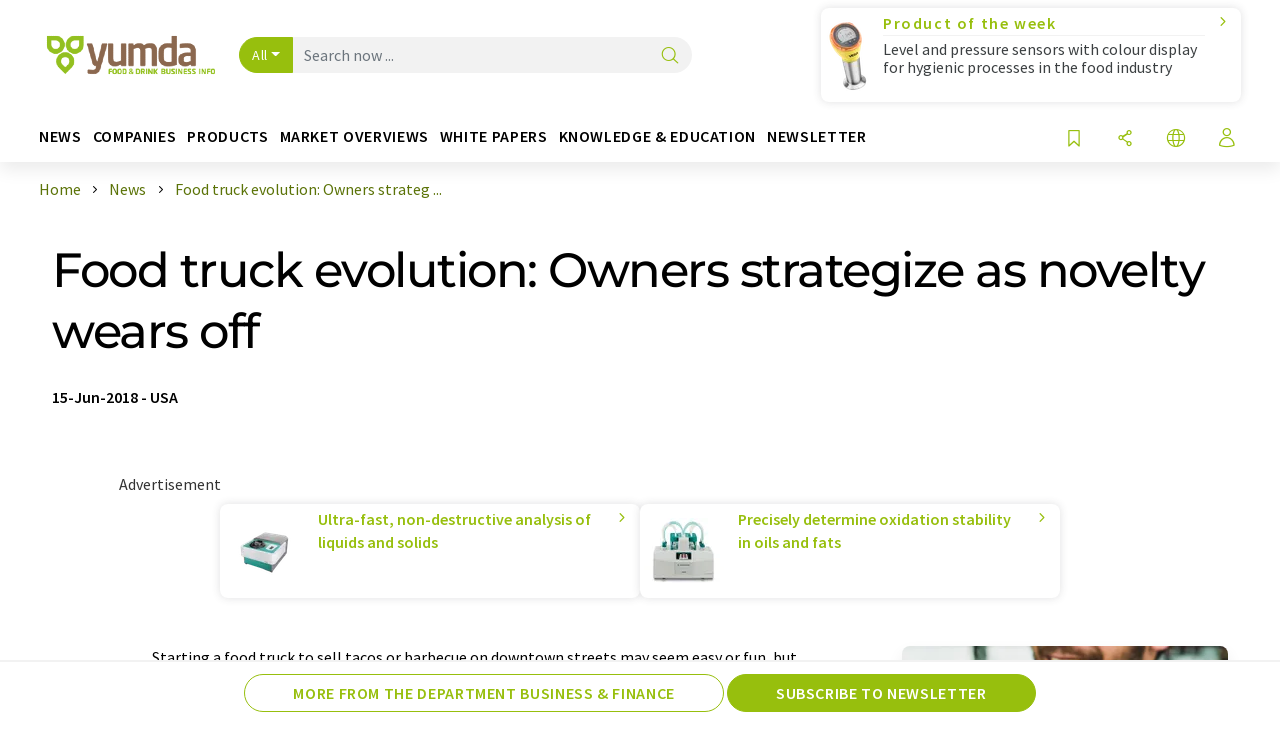

--- FILE ---
content_type: text/html; charset=UTF-8
request_url: https://www.yumda.com/en/news/1155723/food-truck-evolution-owners-strategize-as-novelty-wears-off.html
body_size: 30593
content:
<!doctype html>
<html lang="en"  prefix="og: http://ogp.me/ns#">
<head>
    <meta charset="utf-8">
    <meta http-equiv="X-UA-Compatible" content="IE=edge">
    <meta http-equiv="Content-Language" content="en">
    <meta name="viewport" content="width=device-width, initial-scale=1">
        <link rel="stylesheet" href="//static.chemie.de//portal_assets/gportal/css/gportal-main.min.5eca8679.css">
                <link rel="stylesheet" media="print" href="//static.chemie.de//portal_assets/print/css/print-main.min.b99531af.css">
    
    
    <title>Food truck evolution: Owners strategize as novelty wears off</title>
    <meta name="description" content="Starting a food truck to sell tacos or barbecue on downtown streets may seem easy or fun, but owners are finding they need more sophisticated plans now that the novelty has worn off.
A culinary f ...">
<meta name="news_keywords" content="evolution, food trucks, marketing, gastronomy">
<meta property="og:url" content="https://www.yumda.com/en/news/1155723/food-truck-evolution-owners-strategize-as-novelty-wears-off.html">
<meta property="og:title" content="Food truck evolution: Owners strategize as novelty wears off">
<meta property="og:description" content="Starting a food truck to sell tacos or barbecue on downtown streets may seem easy or fun, but owners are finding they need more sophisticated plans now that the novelty has worn off.
A culinary f ...">
<meta property="og:type" content="news">
<meta property="og:image" content="https://img.chemie.de/Portal/News/115375_lqVBWK8V7.jpg?tr=n-xzoom">

            <link rel="canonical" href="https://www.yumda.com/en/news/1155723/food-truck-evolution-owners-strategize-as-novelty-wears-off.html">
    
    
                        <link rel="alternate" hreflang="en" href="https://www.yumda.com/en/news/1155723/food-truck-evolution-owners-strategize-as-novelty-wears-off.html">
                            <link rel="alternate" hreflang="x-default" href="https://www.yumda.com/en/news/1155723/food-truck-evolution-owners-strategize-as-novelty-wears-off.html">
                                            <link rel="alternate" hreflang="de" href="https://www.yumda.com/de/news/1155723/food-truck-evolution-wenn-die-neuheit-nachlaesst.html">
                                                                        
    <script src="//static.chemie.de//portal_assets/js/external/jquery-3.6.0.min.js"></script>

    

    
            <link rel="alternate" type="application/rss+xml" title="Food truck evolution: Owners strategize as novelty wears off" href="https://www.yumda.com/en/news/rss/">
        

    <script>
var _dvq = _dvq || {};
_dvq['hasab'] = true;
_dvq['channel'] = 'gportal';
_dvq['portal'] = 'gportal';
_dvq['language'] = 'en';
_dvq['WT.cg_n'] = 'Aktuelles';
_dvq['WT.cg_s'] = 'News';
_dvq['DCSext.wt_cg_3'] = 'Detail';
_dvq['DCSext.wt_cg_4'] = 'Food truck evolution: Owners strategize as novelty wears off';
_dvq['DCSext.wt_id'] = '1155723';
_dvq['DCSext.wt_ct'] = 'News';
_dvq['DCSext.wt_ressort'] = 'WIRT';
_dvq['DCSext.wt_branche'] = '';
_dvq['DCSext.wt_land'] = 'US';
_dvq['DCSext.wt_omid'] = '';
_dvq['DCSext.wt_st'] = 'Detail';
_dvq['WT.si_n'] = 'Infoanfrage;Weiterempfehlen';
_dvq['WT.si_p'] = 'Detail;Detail';
</script><script>
window._mtm = window._mtm || [];
window._mtm.push({
'page_cmid': '1155723',
'page_uuid': 'cb144af7-abe4-4f3e-b57f-9194c40bf8b6',
'page_content_type': 'News',
'page_omid': '',
'page_type': 'Detail',
'page_channel': 'food',
'page_language': 'en',
'page_portal': 'yumda.com',
'page_pagecontent_type': 'News:Detail',
'page_identifier': 'https://www.yumda.com/en/news/1155723/food-truck-evolution-owners-strategize-as-novelty-wears-off.html'
});
</script>
<script>
var _dvStartTime = (new Date()).getTime();
function dvPageViewEvent() {
    divolte.signal('lumPageView', _dvq);
}
</script>
<!-- Matomo Tag Manager -->
<script>
  var _mtm = window._mtm = window._mtm || [];
  _mtm.push({'mtm.startTime': (new Date().getTime()), 'event': 'mtm.Start'});
  (function() {
    var d=document, g=d.createElement('script'), s=d.getElementsByTagName('script')[0];
    g.async=true; g.src='https://mt.yumda.com/js/container_ZD6yx61I.js'; s.parentNode.insertBefore(g,s);
  })();
</script>
<!-- End Matomo Tag Manager -->

    

    
    <!-- Google Tag Manager -->
<script>(function(w,d,s,l,i){w[l]=w[l]||[];w[l].push({'gtm.start':
new Date().getTime(),event:'gtm.js'});var f=d.getElementsByTagName(s)[0],
j=d.createElement(s),dl=l!='dataLayer'?'&l='+l:'';j.async=true;j.src=
'https://www.googletagmanager.com/gtm.js?id='+i+dl;f.parentNode.insertBefore(j,f);
})(window,document,'script','dataLayer','GTM-P5S97DT');</script>
<!-- End Google Tag Manager -->

    
    
            <script>
window.dataLayer = window.dataLayer || [];
window.dataLayer.push({"event":"detailseite_view","seite_content_type":"News","seite_content_id":"1155723","seite_content_name":"Food truck evolution: Owners strategize as novelty wears off","seite_company_id":null,"seite_page_type":"Detail","seite_lang":"en","seite_source":"Default"});</script>    
                
            <script>
    (window.__ba = window.__ba || {}).publisher = window.__ba.publisher || {};
    window.__ba.publisher.section = 'news';
    window.__ba.publisher.keywords = 'english';
</script>
<script src="https://www.yumda.com//yumda.com.js" async></script>
    </head>

<body>
<script>if(!"gdprAppliesGlobally" in window){window.gdprAppliesGlobally=true}if(!("cmp_id" in window)||window.cmp_id<1){window.cmp_id=0}if(!("cmp_cdid" in window)){window.cmp_cdid="eede7ab766ec"}if(!("cmp_params" in window)){window.cmp_params=""}if(!("cmp_host" in window)){window.cmp_host="b.delivery.consentmanager.net"}if(!("cmp_cdn" in window)){window.cmp_cdn="cdn.consentmanager.net"}if(!("cmp_proto" in window)){window.cmp_proto="https:"}if(!("cmp_codesrc" in window)){window.cmp_codesrc="1"}window.cmp_getsupportedLangs=function(){var b=["DE","EN","FR","IT","NO","DA","FI","ES","PT","RO","BG","ET","EL","GA","HR","LV","LT","MT","NL","PL","SV","SK","SL","CS","HU","RU","SR","ZH","TR","UK","AR","BS"];if("cmp_customlanguages" in window){for(var a=0;a<window.cmp_customlanguages.length;a++){b.push(window.cmp_customlanguages[a].l.toUpperCase())}}return b};window.cmp_getRTLLangs=function(){var a=["AR"];if("cmp_customlanguages" in window){for(var b=0;b<window.cmp_customlanguages.length;b++){if("r" in window.cmp_customlanguages[b]&&window.cmp_customlanguages[b].r){a.push(window.cmp_customlanguages[b].l)}}}return a};window.cmp_getlang=function(j){if(typeof(j)!="boolean"){j=true}if(j&&typeof(cmp_getlang.usedlang)=="string"&&cmp_getlang.usedlang!==""){return cmp_getlang.usedlang}var g=window.cmp_getsupportedLangs();var c=[];var f=location.hash;var e=location.search;var a="languages" in navigator?navigator.languages:[];if(f.indexOf("cmplang=")!=-1){c.push(f.substr(f.indexOf("cmplang=")+8,2).toUpperCase())}else{if(e.indexOf("cmplang=")!=-1){c.push(e.substr(e.indexOf("cmplang=")+8,2).toUpperCase())}else{if("cmp_setlang" in window&&window.cmp_setlang!=""){c.push(window.cmp_setlang.toUpperCase())}else{if(a.length>0){for(var d=0;d<a.length;d++){c.push(a[d])}}}}}if("language" in navigator){c.push(navigator.language)}if("userLanguage" in navigator){c.push(navigator.userLanguage)}var h="";for(var d=0;d<c.length;d++){var b=c[d].toUpperCase();if(g.indexOf(b)!=-1){h=b;break}if(b.indexOf("-")!=-1){b=b.substr(0,2)}if(g.indexOf(b)!=-1){h=b;break}}if(h==""&&typeof(cmp_getlang.defaultlang)=="string"&&cmp_getlang.defaultlang!==""){return cmp_getlang.defaultlang}else{if(h==""){h="EN"}}h=h.toUpperCase();return h};(function(){var u=document;var v=u.getElementsByTagName;var h=window;var o="";var b="_en";if("cmp_getlang" in h){o=h.cmp_getlang().toLowerCase();if("cmp_customlanguages" in h){for(var q=0;q<h.cmp_customlanguages.length;q++){if(h.cmp_customlanguages[q].l.toUpperCase()==o.toUpperCase()){o="en";break}}}b="_"+o}function x(i,e){var w="";i+="=";var s=i.length;var d=location;if(d.hash.indexOf(i)!=-1){w=d.hash.substr(d.hash.indexOf(i)+s,9999)}else{if(d.search.indexOf(i)!=-1){w=d.search.substr(d.search.indexOf(i)+s,9999)}else{return e}}if(w.indexOf("&")!=-1){w=w.substr(0,w.indexOf("&"))}return w}var k=("cmp_proto" in h)?h.cmp_proto:"https:";if(k!="http:"&&k!="https:"){k="https:"}var g=("cmp_ref" in h)?h.cmp_ref:location.href;var j=u.createElement("script");j.setAttribute("data-cmp-ab","1");var c=x("cmpdesign","cmp_design" in h?h.cmp_design:"");var f=x("cmpregulationkey","cmp_regulationkey" in h?h.cmp_regulationkey:"");var r=x("cmpgppkey","cmp_gppkey" in h?h.cmp_gppkey:"");var n=x("cmpatt","cmp_att" in h?h.cmp_att:"");j.src=k+"//"+h.cmp_host+"/delivery/cmp.php?"+("cmp_id" in h&&h.cmp_id>0?"id="+h.cmp_id:"")+("cmp_cdid" in h?"&cdid="+h.cmp_cdid:"")+"&h="+encodeURIComponent(g)+(c!=""?"&cmpdesign="+encodeURIComponent(c):"")+(f!=""?"&cmpregulationkey="+encodeURIComponent(f):"")+(r!=""?"&cmpgppkey="+encodeURIComponent(r):"")+(n!=""?"&cmpatt="+encodeURIComponent(n):"")+("cmp_params" in h?"&"+h.cmp_params:"")+(u.cookie.length>0?"&__cmpfcc=1":"")+"&l="+o.toLowerCase()+"&o="+(new Date()).getTime();j.type="text/javascript";j.async=true;if(u.currentScript&&u.currentScript.parentElement){u.currentScript.parentElement.appendChild(j)}else{if(u.body){u.body.appendChild(j)}else{var t=v("body");if(t.length==0){t=v("div")}if(t.length==0){t=v("span")}if(t.length==0){t=v("ins")}if(t.length==0){t=v("script")}if(t.length==0){t=v("head")}if(t.length>0){t[0].appendChild(j)}}}var m="js";var p=x("cmpdebugunminimized","cmpdebugunminimized" in h?h.cmpdebugunminimized:0)>0?"":".min";var a=x("cmpdebugcoverage","cmp_debugcoverage" in h?h.cmp_debugcoverage:"");if(a=="1"){m="instrumented";p=""}var j=u.createElement("script");j.src=k+"//"+h.cmp_cdn+"/delivery/"+m+"/cmp"+b+p+".js";j.type="text/javascript";j.setAttribute("data-cmp-ab","1");j.async=true;if(u.currentScript&&u.currentScript.parentElement){u.currentScript.parentElement.appendChild(j)}else{if(u.body){u.body.appendChild(j)}else{var t=v("body");if(t.length==0){t=v("div")}if(t.length==0){t=v("span")}if(t.length==0){t=v("ins")}if(t.length==0){t=v("script")}if(t.length==0){t=v("head")}if(t.length>0){t[0].appendChild(j)}}}})();window.cmp_addFrame=function(b){if(!window.frames[b]){if(document.body){var a=document.createElement("iframe");a.style.cssText="display:none";if("cmp_cdn" in window&&"cmp_ultrablocking" in window&&window.cmp_ultrablocking>0){a.src="//"+window.cmp_cdn+"/delivery/empty.html"}a.name=b;a.setAttribute("title","Intentionally hidden, please ignore");a.setAttribute("role","none");a.setAttribute("tabindex","-1");document.body.appendChild(a)}else{window.setTimeout(window.cmp_addFrame,10,b)}}};window.cmp_rc=function(h){var b=document.cookie;var f="";var d=0;while(b!=""&&d<100){d++;while(b.substr(0,1)==" "){b=b.substr(1,b.length)}var g=b.substring(0,b.indexOf("="));if(b.indexOf(";")!=-1){var c=b.substring(b.indexOf("=")+1,b.indexOf(";"))}else{var c=b.substr(b.indexOf("=")+1,b.length)}if(h==g){f=c}var e=b.indexOf(";")+1;if(e==0){e=b.length}b=b.substring(e,b.length)}return(f)};window.cmp_stub=function(){var a=arguments;__cmp.a=__cmp.a||[];if(!a.length){return __cmp.a}else{if(a[0]==="ping"){if(a[1]===2){a[2]({gdprApplies:gdprAppliesGlobally,cmpLoaded:false,cmpStatus:"stub",displayStatus:"hidden",apiVersion:"2.2",cmpId:31},true)}else{a[2](false,true)}}else{if(a[0]==="getUSPData"){a[2]({version:1,uspString:window.cmp_rc("")},true)}else{if(a[0]==="getTCData"){__cmp.a.push([].slice.apply(a))}else{if(a[0]==="addEventListener"||a[0]==="removeEventListener"){__cmp.a.push([].slice.apply(a))}else{if(a.length==4&&a[3]===false){a[2]({},false)}else{__cmp.a.push([].slice.apply(a))}}}}}}};window.cmp_gpp_ping=function(){return{gppVersion:"1.0",cmpStatus:"stub",cmpDisplayStatus:"hidden",supportedAPIs:["tcfca","usnat","usca","usva","usco","usut","usct"],cmpId:31}};window.cmp_gppstub=function(){var a=arguments;__gpp.q=__gpp.q||[];if(!a.length){return __gpp.q}var g=a[0];var f=a.length>1?a[1]:null;var e=a.length>2?a[2]:null;if(g==="ping"){return window.cmp_gpp_ping()}else{if(g==="addEventListener"){__gpp.e=__gpp.e||[];if(!("lastId" in __gpp)){__gpp.lastId=0}__gpp.lastId++;var c=__gpp.lastId;__gpp.e.push({id:c,callback:f});return{eventName:"listenerRegistered",listenerId:c,data:true,pingData:window.cmp_gpp_ping()}}else{if(g==="removeEventListener"){var h=false;__gpp.e=__gpp.e||[];for(var d=0;d<__gpp.e.length;d++){if(__gpp.e[d].id==e){__gpp.e[d].splice(d,1);h=true;break}}return{eventName:"listenerRemoved",listenerId:e,data:h,pingData:window.cmp_gpp_ping()}}else{if(g==="getGPPData"){return{sectionId:3,gppVersion:1,sectionList:[],applicableSections:[0],gppString:"",pingData:window.cmp_gpp_ping()}}else{if(g==="hasSection"||g==="getSection"||g==="getField"){return null}else{__gpp.q.push([].slice.apply(a))}}}}}};window.cmp_msghandler=function(d){var a=typeof d.data==="string";try{var c=a?JSON.parse(d.data):d.data}catch(f){var c=null}if(typeof(c)==="object"&&c!==null&&"__cmpCall" in c){var b=c.__cmpCall;window.__cmp(b.command,b.parameter,function(h,g){var e={__cmpReturn:{returnValue:h,success:g,callId:b.callId}};d.source.postMessage(a?JSON.stringify(e):e,"*")})}if(typeof(c)==="object"&&c!==null&&"__uspapiCall" in c){var b=c.__uspapiCall;window.__uspapi(b.command,b.version,function(h,g){var e={__uspapiReturn:{returnValue:h,success:g,callId:b.callId}};d.source.postMessage(a?JSON.stringify(e):e,"*")})}if(typeof(c)==="object"&&c!==null&&"__tcfapiCall" in c){var b=c.__tcfapiCall;window.__tcfapi(b.command,b.version,function(h,g){var e={__tcfapiReturn:{returnValue:h,success:g,callId:b.callId}};d.source.postMessage(a?JSON.stringify(e):e,"*")},b.parameter)}if(typeof(c)==="object"&&c!==null&&"__gppCall" in c){var b=c.__gppCall;window.__gpp(b.command,function(h,g){var e={__gppReturn:{returnValue:h,success:g,callId:b.callId}};d.source.postMessage(a?JSON.stringify(e):e,"*")},"parameter" in b?b.parameter:null,"version" in b?b.version:1)}};window.cmp_setStub=function(a){if(!(a in window)||(typeof(window[a])!=="function"&&typeof(window[a])!=="object"&&(typeof(window[a])==="undefined"||window[a]!==null))){window[a]=window.cmp_stub;window[a].msgHandler=window.cmp_msghandler;window.addEventListener("message",window.cmp_msghandler,false)}};window.cmp_setGppStub=function(a){if(!(a in window)||(typeof(window[a])!=="function"&&typeof(window[a])!=="object"&&(typeof(window[a])==="undefined"||window[a]!==null))){window[a]=window.cmp_gppstub;window[a].msgHandler=window.cmp_msghandler;window.addEventListener("message",window.cmp_msghandler,false)}};window.cmp_addFrame("__cmpLocator");if(!("cmp_disableusp" in window)||!window.cmp_disableusp){window.cmp_addFrame("__uspapiLocator")}if(!("cmp_disabletcf" in window)||!window.cmp_disabletcf){window.cmp_addFrame("__tcfapiLocator")}if(!("cmp_disablegpp" in window)||!window.cmp_disablegpp){window.cmp_addFrame("__gppLocator")}window.cmp_setStub("__cmp");if(!("cmp_disabletcf" in window)||!window.cmp_disabletcf){window.cmp_setStub("__tcfapi")}if(!("cmp_disableusp" in window)||!window.cmp_disableusp){window.cmp_setStub("__uspapi")}if(!("cmp_disablegpp" in window)||!window.cmp_disablegpp){window.cmp_setGppStub("__gpp")};</script><!-- Google Tag Manager (noscript) -->
<noscript><iframe src="https://www.googletagmanager.com/ns.html?id=GTM-P5S97DT"
height="0" width="0" style="display:none;visibility:hidden"></iframe></noscript>
<!-- End Google Tag Manager (noscript) -->

    <div id='bsContainer'>
        <div id='Ads_BA_BS' style='position:relative;'></div>                    <div id="skyContainer">
                <div id='Ads_BA_SKY' style=''></div>            </div>
            </div>



<header>
    <nav class="menu__logo-line navbar navbar-expand-lg with-cow">
        <div class="container-xxl">
            <div class="navbar-wrapper">
                <a class="navbar-brand" href="https://www.yumda.com/en/">
                    <img src="//static.chemie.de//portal_assets/gportal/images/logo.png"
                         alt="yumda.com">
                </a>
                <div id="main-search-container" class="navbar-searchbox">
                    <form method="GET" class="search-form" name="search-form"
                          action="https://www.yumda.com/en/search/">
                        <div class="input-group">
                            <button id="selectedfilter"
                                    class="btn btn-outline-secondary dropdown-toggle btn-dropdown" type="button"
                                    data-bs-toggle="dropdown" aria-expanded="false">All</button>
                            <ul class="dropdown-menu">
            <li><a class="main-search-dropdown-item dropdown-item" href="#" data-value="">All</a>
        </li>
            <li><a class="main-search-dropdown-item dropdown-item" href="#" data-value="news">News</a>
        </li>
            <li><a class="main-search-dropdown-item dropdown-item" href="#" data-value="companies">Companies</a>
        </li>
            <li><a class="main-search-dropdown-item dropdown-item" href="#" data-value="products">Products</a>
        </li>
            <li><a class="main-search-dropdown-item dropdown-item" href="#" data-value="whitepaper">White papers</a>
        </li>
            <li><a class="main-search-dropdown-item dropdown-item" href="#" data-value="webinars">Webinars</a>
        </li>
            <li><a class="main-search-dropdown-item dropdown-item" href="#" data-value="focuspages">Topic worlds</a>
        </li>
            <li><a class="main-search-dropdown-item dropdown-item" href="#" data-value="marketoverviews">Market overviews</a>
        </li>
            <li><a class="main-search-dropdown-item dropdown-item" href="#" data-value="lexicon">Lexicon</a>
        </li>
            <li><a class="main-search-dropdown-item dropdown-item" href="#" data-value="associations">Associations</a>
        </li>
            <li><a class="main-search-dropdown-item dropdown-item" href="#" data-value="institutes">Research institutes</a>
        </li>
            <li><a class="main-search-dropdown-item dropdown-item" href="#" data-value="infographics">Infographics</a>
        </li>
            <li><a class="main-search-dropdown-item dropdown-item" href="#" data-value="podcasts">Podcasts</a>
        </li>
    </ul>
                            <input type="hidden" name="source" id="filterInput" value="">
                            <div id="main-search-test" class="navbar-searchbox">
                            <input id="main-search"
                                   class="js-autocomplete navbar-search-input form-control"
                                   name="q"
                                   type="text"
                                   data-autosubmitform="search-form"
                                   data-autocomplete_url="https://www.yumda.com/en/search/global/"
                                   data-lang="en"
                                   data-max="20"
                                   data-scrollHeight="300"
                                   data-delay="500"
                                   data-append_to="main-search-test"
                                   data-inject_source=1
                                   data-group_results="true"
                                   placeholder="Search now ...">
                            <button class="btn btn-icon" type="submit" aria-label="Search">
                                <i class="icon-search"></i></button>
                            </div>
                        </div>
                    </form>
                </div>

                <div class="navbar-shortcuts">
                    <div class="navbar-search js-navbar-menu-toggle">
                        <button class="btn btn-icon" aria-label="Search"><i class="icon-search"></i>
                        </button>
                    </div>
                    <div class="open-on-hover-lg navbar-share dropdown js-navbar-menu-toggle js-dropdown-container-popover">
                        <button
                                class="btn btn-icon js-dropdown-popover"
                                data-bs-toggle="dropdown"
                                data-bs-auto-close="outside"
                                data-title="Food truck evolution: Owners strategize as novelty wears off"
                                data-url="https://www.yumda.com/en/news/1155723/food-truck-evolution-owners-strategize-as-novelty-wears-off.html"
                                aria-label="Share">
                            <i class="icon-share"></i>
                        </button>
                        <ul class="dropdown-menu dropdown-menu-shortcuts share">
    <li class="dropdown-item">
        <a onclick="divolte.signal('sidebar.link', {'channel':'gportal', 'portal':'gportal', 'language':'en', 'WT.cg_n':'Aktuelles', 'WT.cg_s':'News', 'DCSext.wt_id':'1155723', 'DCSext.wt_ct':'News', 'DCSext.wt_omid':'', 'DCSext.wt_st':'linkedin', 'DCS.dcsuri':''+'/'+'en'+'/'+'news'+'/'+'1155723'+'/'+'food-truck-evolution-owners-strategize-as-novelty-wears-off.html', 'DCS.dcssip':'www.yumda.com', 'WT.dl': '24'}); window._mtm = window._mtm || []; window._mtm.push({'event': 'interaction', 'event_category': 'klick', 'event_action': 'sidebar.link', 'event_name': 'share.linkedin', 'page_cmid': '1155723', 'page_uuid': 'cb144af7-abe4-4f3e-b57f-9194c40bf8b6', 'page_content_type': 'News', 'page_omid': '', 'page_type': 'linkedin', 'page_channel': 'food', 'page_language': 'en', 'page_portal': 'yumda.com', 'page_pagecontent_type': 'News:linkedin'});" target="_blank" href="https://www.linkedin.com/shareArticle?mini=true&url=https://www.yumda.com/en/news/1155723/food-truck-evolution-owners-strategize-as-novelty-wears-off.html&title=Food%20truck%20evolution%3A%20Owners%20strategize%20as%20novelty%20wears%20off">
            <i class="icon-linkedin"></i> Linkedin
        </a>
    </li>
    <li class="dropdown-item">
        <a onclick="divolte.signal('sidebar.link', {'channel':'gportal', 'portal':'gportal', 'language':'en', 'WT.cg_n':'Aktuelles', 'WT.cg_s':'News', 'DCSext.wt_id':'1155723', 'DCSext.wt_ct':'News', 'DCSext.wt_omid':'', 'DCSext.wt_st':'reddit', 'DCS.dcsuri':''+'/'+'en'+'/'+'news'+'/'+'1155723'+'/'+'food-truck-evolution-owners-strategize-as-novelty-wears-off.html', 'DCS.dcssip':'www.yumda.com', 'WT.dl': '24'}); window._mtm = window._mtm || []; window._mtm.push({'event': 'interaction', 'event_category': 'klick', 'event_action': 'sidebar.link', 'event_name': 'share.reddit', 'page_cmid': '1155723', 'page_uuid': 'cb144af7-abe4-4f3e-b57f-9194c40bf8b6', 'page_content_type': 'News', 'page_omid': '', 'page_type': 'reddit', 'page_channel': 'food', 'page_language': 'en', 'page_portal': 'yumda.com', 'page_pagecontent_type': 'News:reddit'});" target="_blank" href="https://www.reddit.com/submit?url=https://www.yumda.com/en/news/1155723/food-truck-evolution-owners-strategize-as-novelty-wears-off.html&title=Food%20truck%20evolution%3A%20Owners%20strategize%20as%20novelty%20wears%20off">
            <i class="icon-reddit"></i> Reddit
        </a>
    </li>
    <li class="dropdown-item">
        <a onclick="divolte.signal('sidebar.link', {'channel':'gportal', 'portal':'gportal', 'language':'en', 'WT.cg_n':'Aktuelles', 'WT.cg_s':'News', 'DCSext.wt_id':'1155723', 'DCSext.wt_ct':'News', 'DCSext.wt_omid':'', 'DCSext.wt_st':'facebook', 'DCS.dcsuri':''+'/'+'en'+'/'+'news'+'/'+'1155723'+'/'+'food-truck-evolution-owners-strategize-as-novelty-wears-off.html', 'DCS.dcssip':'www.yumda.com', 'WT.dl': '24'}); window._mtm = window._mtm || []; window._mtm.push({'event': 'interaction', 'event_category': 'klick', 'event_action': 'sidebar.link', 'event_name': 'share.facebook', 'page_cmid': '1155723', 'page_uuid': 'cb144af7-abe4-4f3e-b57f-9194c40bf8b6', 'page_content_type': 'News', 'page_omid': '', 'page_type': 'facebook', 'page_channel': 'food', 'page_language': 'en', 'page_portal': 'yumda.com', 'page_pagecontent_type': 'News:facebook'});" target="_blank" href="https://facebook.com/sharer.php?u=https://www.yumda.com/en/news/1155723/food-truck-evolution-owners-strategize-as-novelty-wears-off.html&t=Food%20truck%20evolution%3A%20Owners%20strategize%20as%20novelty%20wears%20off">
            <i class="icon-facebook"></i> Facebook
        </a>
    </li>
    <li class="dropdown-item">
        <a onclick="divolte.signal('sidebar.link', {'channel':'gportal', 'portal':'gportal', 'language':'en', 'WT.cg_n':'Aktuelles', 'WT.cg_s':'News', 'DCSext.wt_id':'1155723', 'DCSext.wt_ct':'News', 'DCSext.wt_omid':'', 'DCSext.wt_st':'bluesky', 'DCS.dcsuri':''+'/'+'en'+'/'+'news'+'/'+'1155723'+'/'+'food-truck-evolution-owners-strategize-as-novelty-wears-off.html', 'DCS.dcssip':'www.yumda.com', 'WT.dl': '24'}); window._mtm = window._mtm || []; window._mtm.push({'event': 'interaction', 'event_category': 'klick', 'event_action': 'sidebar.link', 'event_name': 'share.bluesky', 'page_cmid': '1155723', 'page_uuid': 'cb144af7-abe4-4f3e-b57f-9194c40bf8b6', 'page_content_type': 'News', 'page_omid': '', 'page_type': 'bluesky', 'page_channel': 'food', 'page_language': 'en', 'page_portal': 'yumda.com', 'page_pagecontent_type': 'News:bluesky'});" target="_blank" href="https://bsky.app/intent/compose?text=Food%20truck%20evolution%3A%20Owners%20strategize%20as%20novelty%20wears%20offA%20https://www.yumda.com/en/news/1155723/food-truck-evolution-owners-strategize-as-novelty-wears-off.html">
            <i class="icon-bluesky"></i> Bluesky
        </a>
    </li>
    <li class="dropdown-item">
        <a onclick="divolte.signal('sidebar.link', {'channel':'gportal', 'portal':'gportal', 'language':'en', 'WT.cg_n':'Aktuelles', 'WT.cg_s':'News', 'DCSext.wt_id':'1155723', 'DCSext.wt_ct':'News', 'DCSext.wt_omid':'', 'DCSext.wt_st':'twitter', 'DCS.dcsuri':''+'/'+'en'+'/'+'news'+'/'+'1155723'+'/'+'food-truck-evolution-owners-strategize-as-novelty-wears-off.html', 'DCS.dcssip':'www.yumda.com', 'WT.dl': '24'}); window._mtm = window._mtm || []; window._mtm.push({'event': 'interaction', 'event_category': 'klick', 'event_action': 'sidebar.link', 'event_name': 'share.twitter', 'page_cmid': '1155723', 'page_uuid': 'cb144af7-abe4-4f3e-b57f-9194c40bf8b6', 'page_content_type': 'News', 'page_omid': '', 'page_type': 'twitter', 'page_channel': 'food', 'page_language': 'en', 'page_portal': 'yumda.com', 'page_pagecontent_type': 'News:twitter'});" target="_blank" href="https://twitter.com/intent/tweet?url=https://www.yumda.com/en/news/1155723/food-truck-evolution-owners-strategize-as-novelty-wears-off.html&amp;text=Food%20truck%20evolution%3A%20Owners%20strategize%20as%20novelty%20wears%20off">
            <i class="icon-xcorp"></i> X
        </a>
    </li>
    <li class="dropdown-item">
        <a
            onclick="divolte.signal('sidebar.link', {'channel':'gportal', 'portal':'gportal', 'language':'en', 'WT.cg_n':'Aktuelles', 'WT.cg_s':'News', 'DCSext.wt_id':'1155723', 'DCSext.wt_ct':'News', 'DCSext.wt_omid':'', 'DCSext.wt_st':'mastodon', 'DCS.dcsuri':''+'/'+'en'+'/'+'news'+'/'+'1155723'+'/'+'food-truck-evolution-owners-strategize-as-novelty-wears-off.html', 'DCS.dcssip':'www.yumda.com', 'WT.dl': '24'}); window._mtm = window._mtm || []; window._mtm.push({'event': 'interaction', 'event_category': 'klick', 'event_action': 'sidebar.link', 'event_name': 'share.mastodon', 'page_cmid': '1155723', 'page_uuid': 'cb144af7-abe4-4f3e-b57f-9194c40bf8b6', 'page_content_type': 'News', 'page_omid': '', 'page_type': 'mastodon', 'page_channel': 'food', 'page_language': 'en', 'page_portal': 'yumda.com', 'page_pagecontent_type': 'News:mastodon'});"                 href="https://mastodonshare.com/?text=Food%20truck%20evolution%3A%20Owners%20strategize%20as%20novelty%20wears%20off%20https://www.yumda.com/en/news/1155723/food-truck-evolution-owners-strategize-as-novelty-wears-off.html"
           target="_blank"
           rel="noopener noreferrer">
            <i class="icon-mastodon"></i> Mastodon
        </a>
    </li>
    <li class="dropdown-item">
        <a onclick="divolte.signal('sidebar.link', {'channel':'gportal', 'portal':'gportal', 'language':'en', 'WT.cg_n':'Aktuelles', 'WT.cg_s':'News', 'DCSext.wt_id':'1155723', 'DCSext.wt_ct':'News', 'DCSext.wt_omid':'', 'DCSext.wt_st':'xing', 'DCS.dcsuri':''+'/'+'en'+'/'+'news'+'/'+'1155723'+'/'+'food-truck-evolution-owners-strategize-as-novelty-wears-off.html', 'DCS.dcssip':'www.yumda.com', 'WT.dl': '24'}); window._mtm = window._mtm || []; window._mtm.push({'event': 'interaction', 'event_category': 'klick', 'event_action': 'sidebar.link', 'event_name': 'share.xing', 'page_cmid': '1155723', 'page_uuid': 'cb144af7-abe4-4f3e-b57f-9194c40bf8b6', 'page_content_type': 'News', 'page_omid': '', 'page_type': 'xing', 'page_channel': 'food', 'page_language': 'en', 'page_portal': 'yumda.com', 'page_pagecontent_type': 'News:xing'});" target="_blank" href="https://www.xing.com/spi/shares/new?url=https://www.yumda.com/en/news/1155723/food-truck-evolution-owners-strategize-as-novelty-wears-off.html">
            <i class="icon-xing"></i> Xing
        </a>
    </li>
    <li class="dropdown-item">
        <a onclick="divolte.signal('sidebar.link', {'channel':'gportal', 'portal':'gportal', 'language':'en', 'WT.cg_n':'Aktuelles', 'WT.cg_s':'News', 'DCSext.wt_id':'1155723', 'DCSext.wt_ct':'News', 'DCSext.wt_omid':'', 'DCSext.wt_st':'email', 'DCS.dcsuri':''+'/'+'en'+'/'+'news'+'/'+'1155723'+'/'+'food-truck-evolution-owners-strategize-as-novelty-wears-off.html', 'DCS.dcssip':'www.yumda.com', 'WT.dl': '24'}); window._mtm = window._mtm || []; window._mtm.push({'event': 'interaction', 'event_category': 'klick', 'event_action': 'sidebar.link', 'event_name': 'share.email', 'page_cmid': '1155723', 'page_uuid': 'cb144af7-abe4-4f3e-b57f-9194c40bf8b6', 'page_content_type': 'News', 'page_omid': '', 'page_type': 'email', 'page_channel': 'food', 'page_language': 'en', 'page_portal': 'yumda.com', 'page_pagecontent_type': 'News:email'});" target="_blank" href="mailto:?subject=Food%20truck%20evolution%3A%20Owners%20strategize%20as%20novelty%20wears%20off&body=https%3A%2F%2Fwww.yumda.com%2Fen%2Fnews%2F1155723%2Ffood-truck-evolution-owners-strategize-as-novelty-wears-off.html">
            <i class="icon-mail"></i> E-mail
        </a>
    </li>
</ul>                    </div>

                    <div class="open-on-hover-lg sub-menu-item dropdown js-dropdown-container-popover language-switch navbar-language-switch js-navbar-menu-toggle">
    <button class="btn btn-icon js-dropdown-popover btn-icon-txt" data-bs-toggle="dropdown" data-bs-auto-close="outside"
            aria-label="Change language">
        <i class="icon-globe"></i>
    </button>
        <ul class="dropdown-menu dropdown-menu-shortcuts language-switcher">
                    <li class="dropdown-item active"><a
                        href="https://www.yumda.com/en/news/1155723/food-truck-evolution-owners-strategize-as-novelty-wears-off.html">English</a></li>
                    <li class="dropdown-item "><a
                        href="https://www.yumda.com/de/news/1155723/food-truck-evolution-wenn-die-neuheit-nachlaesst.html">Deutsch</a></li>
                    <li class="dropdown-item "><a
                        href="https://www.yumda.com/es/noticias/">Español</a></li>
                    <li class="dropdown-item "><a
                        href="https://www.yumda.com/fr/news/">Français</a></li>
                    <li class="dropdown-item "><a
                        href="https://www.yumda.com/it/notizie/">Italiano</a></li>
                    <li class="dropdown-item "><a
                        href="https://www.yumda.com/pt/noticias/">Português</a></li>
            </ul>
</div>
                    <div class=" navbar-save js-fav_main News_Object--1155723--1076411" 
     data-url="https://www.yumda.com/en/visitor/send/">
    <div class="spinner-border spinner-portal js-fav-spinner js-fav-hide" role="status">
        <span class="visually-hidden">Loading...</span>
    </div>
    <div class="sub-menu-item dropdown js-fav-saved  js-fav-hide ">
        <button class="btn btn-icon" data-bs-toggle="dropdown" data-bs-auto-close="outside">
            <i class="icon-saved"></i> <span class="d-none d-lg-inline-block">Bookmark</span>         </button>
        <ul class="dropdown-menu dropdown-menu-shortcuts merken">
            <li class="dropdown-item"><a href="https://www.yumda.com/en/myportal/favourites/"><i class="icon-link-arrow"></i> Bookmark list</a></li>
        </ul>
    </div>
    <div class="sub-menu-item dropdown js-fav-save ">
        <button class="btn btn-icon js-fav"
                data-wtdata="{&quot;cg_n&quot;:&quot;Aktuelles&quot;,&quot;cg_s&quot;:&quot;News&quot;,&quot;wt_id&quot;:&quot;1155723&quot;,&quot;wt_ct&quot;:&quot;News&quot;,&quot;wt_omid&quot;:&quot;11786911&quot;,&quot;ti&quot;:&quot;Food truck evolution: Owners strategize as novelty wears off&quot;,&quot;wt_st&quot;:&quot;Merken&quot;,&quot;channel&quot;:&quot;gportal&quot;,&quot;portal&quot;:&quot;gportal&quot;,&quot;language&quot;:&quot;en&quot;}"
                data-uniqid="News_Object--1155723--1076411" 
                data-data1="News_Object" 
                data-data2="1155723" 
                data-data3="1076411" 
                data-data4="" 
                data-cmd="favSave" 
                data-bs-container="body" 
                data-bs-trigger="hover focus" 
                data-bs-toggle="popover" 
                data-bs-placement="bottom" 
                data-bs-content="Add this page to your watchlist"
                aria-label="Save to your watch list">
            <i class="icon-save"></i> <span class="d-none d-lg-inline-block">Bookmark</span>        </button>
    </div>
</div>                </div>

                <div class="navbar-toolbar">
                    <button class="btn btn-icon navbar-toggler" data-bs-toggle="offcanvas" data-bs-target="#main-menu"
                            aria-label="Toggle navigation">
                        <span class="navbar-toggler-icon"></span>
                    </button>
                </div>
            </div>
                <div class="cow"  data-track-content data-content-name="product-week-head" data-content-piece="level-and-pressure-sensors-with-colour-display-for-hygienic-processes-in-the-food-industry" data-content-target="https://www.yumda.com/en/products/1128885/hygienic-level-and-pressure-sensors-for-all-food-applications.html">
        <a
                            href="https://www.yumda.com/en/products/1128885/hygienic-level-and-pressure-sensors-for-all-food-applications.html" class="cow-link d-flex justify-content-between">
            <div class="d-none d-lg-block order-lg-2 ms-lg-1">
                <i class="icon-chevron-s-right"></i>
            </div>
            <div class="order-lg-1 ms-lg-1 w-100">
                <span class="cow-title">
                                            Product of the week                                    </span>
                <span class="cow-description">Level and pressure sensors with colour display for hygienic processes in the food industry</span>
            </div>
            <div class="order-lg-0">
                <img class="cow-image" src="https://img.chemie.de/Portal/Products/650abb9ed5916_4LoUM767V.png?tr=n-m10"
                     alt="Level and pressure sensors with colour display for hygienic processes in the food industry">
            </div>
        </a>
    </div>
        </div>


    </nav>
    <nav class="menu__items navbar navbar-expand-lg with-cow">
        <div class="container-xxl">
            <div id="main-menu" class="main-menu offcanvas">
                <div class="offcanvas-body d-flex flex-column justify-content-between">
                    <ul class="navbar-nav dropdown">
                            <li class="nav-item">
                    <a class="nav-link btn-chevron-right-lg" data-url="https://www.yumda.com/en/news/" data-bs-toggle="dropdown" role="button" aria-expanded="false" href="#">News</a>
            <div class="dropdown-menu" onclick="event.stopPropagation()">
                <div class="container-xxl">
                    <a href="#" class="back-button btn-chevron-left-lg" onclick="$(this).parents('.dropdown-menu').prev().dropdown('toggle');">Zurück</a>
                    <div class="row wrapper">
                        <div class="col-12 col-lg-4">
                            <div class="main-section pe-lg-5">

                                            <a href="https://www.yumda.com/en/news/" class="section-title btn-chevron-right-lg">
                            <i class="icon-news d-none d-lg-inline"></i>
                        Discover News        </a>
    
                                        <ul class="section-list sub-section">
                    <li class="section-list-item">
                <a href="/en/newsletter/?source=Flyout" class="section-link btn-chevron-right-lg">
                                            <i class="icon-newsletter"></i>
                                        Subscribe to Newsletter                </a>
            </li>
            </ul>

                                                                                            </div>
                        </div>

                                                    <div class="col-12 col-lg-8 d-none d-lg-block">
                                <div class="row">
                                                                            <div class="col-lg-6">
    <div class="section ms-lg-3">
                    <p class="hsubtitle section-list-title">Selected departments</p>
                                    <ul class="section-list">
                                    <li class="section-list-item"><a href="https://www.yumda.com/en/news/business/order_r/" class="btn-chevron-right-lg">Business & finance</a></li>
                                    <li class="section-list-item"><a href="https://www.yumda.com/en/news/research/order_r/" class="btn-chevron-right-lg">Science</a></li>
                                    <li class="section-list-item"><a href="https://www.yumda.com/en/news/products/order_r/" class="btn-chevron-right-lg">Research and development</a></li>
                                    <li class="section-list-item"><a href="https://www.yumda.com/en/news/manufacturing/order_r/" class="btn-chevron-right-lg">Production</a></li>
                                    <li class="section-list-item"><a href="https://www.yumda.com/en/news/people/order_r/" class="btn-chevron-right-lg">People</a></li>
                            </ul>
            </div>
</div>
                                                                                                                                                    <div class="col-lg-6">
    <div class="section ms-lg-5">
                    <p class="hsubtitle section-list-title">Selected industries</p>
                                    <ul class="section-list">
                                    <li class="section-list-item"><a href="https://www.yumda.com/en/news/other-food/order_p/" class="btn-chevron-right-lg">Other Food</a></li>
                                    <li class="section-list-item"><a href="https://www.yumda.com/en/news/beverage-management/order_p/" class="btn-chevron-right-lg">Beverages</a></li>
                                    <li class="section-list-item"><a href="https://www.yumda.com/en/news/meat-industry/order_p/" class="btn-chevron-right-lg">Meat Products</a></li>
                                    <li class="section-list-item"><a href="https://www.yumda.com/en/news/baking-industry-confectionery-industry/order_p/" class="btn-chevron-right-lg">Baking industry/confectionery industry</a></li>
                                    <li class="section-list-item"><a href="https://www.yumda.com/en/news/dairy-farming/order_p/" class="btn-chevron-right-lg">Dairy Products</a></li>
                            </ul>
            </div>
</div>
                                                                                                                                                                                </div>
                            </div>
                                            </div>
                </div>
            </div>
            </li>
    <li class="nav-item">
                    <a class="nav-link btn-chevron-right-lg" data-url="https://www.yumda.com/en/companies/" data-bs-toggle="dropdown" role="button" aria-expanded="false" href="#">Companies</a>
            <div class="dropdown-menu" onclick="event.stopPropagation()">
                <div class="container-xxl">
                    <a href="#" class="back-button btn-chevron-left-lg" onclick="$(this).parents('.dropdown-menu').prev().dropdown('toggle');">Zurück</a>
                    <div class="row wrapper">
                        <div class="col-12 col-lg-4">
                            <div class="main-section pe-lg-5">

                                            <a href="https://www.yumda.com/en/companies/" class="section-title btn-chevron-right-lg">
                            <i class="icon-news d-none d-lg-inline"></i>
                        Discover companies        </a>
    
                                        <ul class="section-list sub-section">
                    <li class="section-list-item">
                <a href="/en/companies/overview/topics" class="section-link btn-chevron-right-lg">
                                            <i class="icon-flask"></i>
                                        Companies by product category                </a>
            </li>
                    <li class="section-list-item">
                <a href="https://www.yumda.com/en/startups/" class="section-link btn-chevron-right-lg">
                                            <i class="icon-startup"></i>
                                        Discover start-ups                </a>
            </li>
                    <li class="section-list-item">
                <a href="https://www.yumda.com/en/associations/" class="section-link btn-chevron-right-lg">
                                            <i class="icon-expo"></i>
                                        Discover associations                </a>
            </li>
                    <li class="section-list-item">
                <a href="https://www.yumda.com/en/video/" class="section-link btn-chevron-right-lg">
                                            <i class="icon-news"></i>
                                        Discover videos                </a>
            </li>
            </ul>
        <ul class="section-list sub-section">
                    <li class="section-list-item">
                <a href="/en/newsletter/?source=Flyout" class="section-link btn-chevron-right-lg">
                                            <i class="icon-newsletter"></i>
                                        Subscribe to our newsletter                </a>
            </li>
                    <li class="section-list-item">
                <a href="https://www.lumitos.com/en/advertising-formats/company-presentation/" class="section-link btn-chevron-right-lg">
                                            <i class="icon-star"></i>
                                        Promote your company                </a>
            </li>
            </ul>

                                                                                            </div>
                        </div>

                                                    <div class="col-12 col-lg-8 d-none d-lg-block">
                                <div class="row">
                                                                            <div class="col-lg-6">
    <div class="section ms-lg-3">
                    <p class="hsubtitle section-list-title">Selected industries</p>
                                    <ul class="section-list">
                                    <li class="section-list-item"><a href="https://www.yumda.com/en/companies/production-techology/order_i/" class="btn-chevron-right-lg">Production technology</a></li>
                                    <li class="section-list-item"><a href="https://www.yumda.com/en/companies/foodstuffs/order_i/" class="btn-chevron-right-lg">Food</a></li>
                                    <li class="section-list-item"><a href="https://www.yumda.com/en/companies/packaging/order_i/" class="btn-chevron-right-lg">Packaging</a></li>
                                    <li class="section-list-item"><a href="https://www.yumda.com/en/companies/beverages/order_i/" class="btn-chevron-right-lg">Beverages</a></li>
                                    <li class="section-list-item"><a href="https://www.yumda.com/en/companies/analytics/order_i/" class="btn-chevron-right-lg">Analytics</a></li>
                                    <li class="section-list-item"><a href="https://www.yumda.com/en/companies/raw-materials-and-ingredients/order_i/" class="btn-chevron-right-lg">Raw materials and ingredients</a></li>
                            </ul>
            </div>
</div>
                                                                                                                                                    <div class="col-lg-6">
    <div class="section ms-lg-5">
                    <p class="hsubtitle section-list-title">Selected countries</p>
                                    <ul class="section-list">
                                    <li class="section-list-item"><a href="https://www.yumda.com/en/companies/germany/order_c/" class="btn-chevron-right-lg">Germany</a></li>
                                    <li class="section-list-item"><a href="https://www.yumda.com/en/companies/usa/order_c/" class="btn-chevron-right-lg">USA</a></li>
                                    <li class="section-list-item"><a href="https://www.yumda.com/en/companies/switzerland/order_c/" class="btn-chevron-right-lg">Switzerland</a></li>
                                    <li class="section-list-item"><a href="https://www.yumda.com/en/companies/united-kingdom/order_c/" class="btn-chevron-right-lg">United Kingdom</a></li>
                                    <li class="section-list-item"><a href="https://www.yumda.com/en/companies/austria/order_c/" class="btn-chevron-right-lg">Austria</a></li>
                                    <li class="section-list-item"><a href="https://www.yumda.com/en/companies/france/order_c/" class="btn-chevron-right-lg">France</a></li>
                                    <li class="section-list-item"><a href="https://www.yumda.com/en/companies/italy/order_c/" class="btn-chevron-right-lg">Italy</a></li>
                            </ul>
            </div>
</div>
                                                                                                                                                        <div class="col-12 align-self-end">
        <div class="row">
            <div class="col-12">
                <div class="featured ms-lg-3">
                                <p class="hsubtitle section-list-title">Selected companies</p>
                                                <div class="d-flex justify-content-between align-items-center">
                                                            <a href="https://www.yumda.com/en/companies/1028693/" class="featured-link "><img class="img-fluid" src="https://img.chemie.de/Portal/Organization/111236_04UD60vxC.jpg?tr=n-l" alt="logo"></a>
                                                            <a href="https://www.yumda.com/en/companies/1024779/" class="featured-link "><img class="img-fluid" src="https://img.chemie.de/Portal/Organization/115567_0Z4UOQL2tA.jpg?tr=n-l" alt="logo"></a>
                                                            <a href="https://www.yumda.com/en/companies/1046038/" class="featured-link "><img class="img-fluid" src="https://img.chemie.de/Portal/Organization/67c0351e48433_ljYrtdU32.png?tr=n-l" alt="logo"></a>
                                                            <a href="https://www.yumda.com/en/companies/1036263/" class="featured-link "><img class="img-fluid" src="https://img.chemie.de/Portal/Organization/133224_g_D6pIPagv.jpg?tr=n-l" alt="logo"></a>
                                                            <a href="https://www.yumda.com/en/companies/1026918/" class="featured-link "><img class="img-fluid" src="https://img.chemie.de/Portal/Organization/16862_RADYA8xD97.jpg?tr=n-l" alt="logo"></a>
                                                    </div>
                                    </div>
            </div>
        </div>
    </div>
                                                                                                        </div>
                            </div>
                                            </div>
                </div>
            </div>
            </li>
    <li class="nav-item">
                    <a class="nav-link btn-chevron-right-lg" data-url="https://www.yumda.com/en/products/" data-bs-toggle="dropdown" role="button" aria-expanded="false" href="#">Products</a>
            <div class="dropdown-menu" onclick="event.stopPropagation()">
                <div class="container-xxl">
                    <a href="#" class="back-button btn-chevron-left-lg" onclick="$(this).parents('.dropdown-menu').prev().dropdown('toggle');">Zurück</a>
                    <div class="row wrapper">
                        <div class="col-12 col-lg-4">
                            <div class="main-section pe-lg-5">

                                            <a href="https://www.yumda.com/en/products/" class="section-title btn-chevron-right-lg">
                            <i class="icon-flask d-none d-lg-inline"></i>
                        Discover products        </a>
    
                                        <ul class="section-list sub-section">
                    <li class="section-list-item">
                <a href="https://www.yumda.com/en/products/labor/" class="section-link btn-chevron-right-lg">
                                            <i class="icon-flask"></i>
                                        Discover lab products                </a>
            </li>
                    <li class="section-list-item">
                <a href="https://www.yumda.com/en/products/prozess/" class="section-link btn-chevron-right-lg">
                                            <i class="icon-technique"></i>
                                        Discover process products                </a>
            </li>
                    <li class="section-list-item">
                <a href="https://www.yumda.com/en/products/kataloge/" class="section-link btn-chevron-right-lg">
                                            <i class="icon-flask"></i>
                                        Discover catalogs                </a>
            </li>
                    <li class="section-list-item">
                <a href="https://www.yumda.com/en/video/" class="section-link btn-chevron-right-lg">
                                            <i class="icon-flask"></i>
                                        Discover videos                </a>
            </li>
            </ul>
        <ul class="section-list sub-section">
                    <li class="section-list-item">
                <a href="/en/newsletter/?source=Flyout" class="section-link btn-chevron-right-lg">
                                            <i class="icon-newsletter"></i>
                                        Subscribe to our newsletter                </a>
            </li>
                    <li class="section-list-item">
                <a href="https://www.lumitos.com/en/werbeformen/product-presentation/" class="section-link btn-chevron-right-lg">
                                            <i class="icon-star"></i>
                                        Promote your products                </a>
            </li>
            </ul>

                                                                                            </div>
                        </div>

                                                    <div class="col-12 col-lg-8 d-none d-lg-block">
                                <div class="row">
                                                                            <div class="col-lg-6">
    <div class="section ms-lg-3">
                    <a href="https://www.yumda.com/en/marketoverview/" class="section-title btn-chevron-right-lg">
                        Market Overviews        </a>
                                    <ul class="section-list">
                                    <li class="section-list-item"><a href="https://www.yumda.com/en/marketoverview/mass-spectrometers.html" class="btn-chevron-right-lg">Market Overview Mass Spectrometers</a></li>
                                    <li class="section-list-item"><a href="https://www.yumda.com/en/marketoverview/nir-spectrometers.html" class="btn-chevron-right-lg">Market Overview NIR Spectrometers</a></li>
                                    <li class="section-list-item"><a href="https://www.yumda.com/en/marketoverview/particle-analyzers.html" class="btn-chevron-right-lg">Market Overview Particle Size Analyzers</a></li>
                                    <li class="section-list-item"><a href="https://www.yumda.com/en/marketoverview/hygienic-pumps.html" class="btn-chevron-right-lg">Market Overview Hygienic Pumps</a></li>
                                    <li class="section-list-item"><a href="https://www.yumda.com/en/marketoverview/baking-ovens.html" class="btn-chevron-right-lg">Market Overview Commercial And Industrial Bakery Ovens</a></li>
                                    <li class="section-list-item"><a href="https://www.yumda.com/en/marketoverview/autoclaves.html" class="btn-chevron-right-lg">Market Overview Autoclaves</a></li>
                                    <li class="section-list-item"><a href="https://www.yumda.com/en/marketoverview/foreign-body-detection.html" class="btn-chevron-right-lg">Market Overview Foreign Object Detection</a></li>
                            </ul>
            </div>
</div>
                                                                                                                                                    <div class="col-lg-6">
    <div class="section ms-lg-5">
                    <a href="https://www.yumda.com/en/topics/" class="section-title btn-chevron-right-lg">
                        Topic Worlds & trade show previews        </a>
                                                    <a href="/en/products/overview/topics/" class="section-title btn-chevron-right-lg">
                        Selected product categories        </a>
                                            <ul class="section-list">
                                    <li class="section-list-item"><a href="/en/products/filters/order_t/" class="btn-chevron-right-lg">Filters</a></li>
                                    <li class="section-list-item"><a href="/en/products/food-analyzers/order_t/" class="btn-chevron-right-lg">Food Analyzers</a></li>
                                    <li class="section-list-item"><a href="/en/products/laboratory-instruments/order_t/" class="btn-chevron-right-lg">Laboratory Instruments</a></li>
                                    <li class="section-list-item"><a href="/en/products/measuring-instruments/order_t/" class="btn-chevron-right-lg">Measuring Instruments</a></li>
                                    <li class="section-list-item"><a href="/en/products/spectrometers/order_t/" class="btn-chevron-right-lg">Spectrometers</a></li>
                            </ul>
            </div>
</div>
                                                                                                                                                        <div class="col-12 align-self-end">
        <div class="row">
            <div class="col-12">
                <div class="featured ms-lg-3">
                                <p class="hsubtitle section-list-title">Products of selected companies</p>
                                                <div class="d-flex  align-items-center">
                                                            <a href="https://www.yumda.com/en/products/huegli-naehrmittel/order_n/" class="featured-link me-5"><img class="img-fluid" src="https://img.chemie.de/Portal/Organization/65cb76777662e_ZH6VqktLY.png?tr=n-l" alt="logo"></a>
                                                            <a href="https://www.yumda.com/en/products/vega-grieshaber/order_n/" class="featured-link me-5"><img class="img-fluid" src="https://img.chemie.de/Portal/Organization/106838_B7JRKtqRj.png?tr=n-l" alt="logo"></a>
                                                    </div>
                                    </div>
            </div>
        </div>
    </div>
                                                                                                        </div>
                            </div>
                                            </div>
                </div>
            </div>
            </li>
    <li class="nav-item">
                    <a class="nav-link btn-chevron-right-lg" data-url="https://www.yumda.com/en/marketoverview/" data-bs-toggle="dropdown" role="button" aria-expanded="false" href="#">Market overviews</a>
            <div class="dropdown-menu" onclick="event.stopPropagation()">
                <div class="container-xxl">
                    <a href="#" class="back-button btn-chevron-left-lg" onclick="$(this).parents('.dropdown-menu').prev().dropdown('toggle');">Zurück</a>
                    <div class="row wrapper">
                        <div class="col-12 col-lg-4">
                            <div class="main-section pe-lg-5">

                                            <a href="https://www.yumda.com/en/marketoverview/" class="section-title btn-chevron-right-lg">
                        Market overviews        </a>
    
                                        <ul class="section-list sub-section">
                    <li class="section-list-item">
                <a href="https://www.yumda.com/en/marketoverview/mass-spectrometers.html" class="section-link btn-chevron-right-lg">
                                        Market Overview Mass Spectrometers                </a>
            </li>
                    <li class="section-list-item">
                <a href="https://www.yumda.com/en/marketoverview/nir-spectrometers.html" class="section-link btn-chevron-right-lg">
                                        Market Overview NIR Spectrometers                </a>
            </li>
                    <li class="section-list-item">
                <a href="https://www.yumda.com/en/marketoverview/particle-analyzers.html" class="section-link btn-chevron-right-lg">
                                        Market Overview Particle Size Analyzers                </a>
            </li>
                    <li class="section-list-item">
                <a href="https://www.yumda.com/en/marketoverview/hygienic-pumps.html" class="section-link btn-chevron-right-lg">
                                        Market Overview Hygienic Pumps                </a>
            </li>
                    <li class="section-list-item">
                <a href="https://www.yumda.com/en/marketoverview/baking-ovens.html" class="section-link btn-chevron-right-lg">
                                        Market Overview Commercial And Industrial Bakery Ovens                </a>
            </li>
                    <li class="section-list-item">
                <a href="https://www.yumda.com/en/marketoverview/autoclaves.html" class="section-link btn-chevron-right-lg">
                                        Market Overview Autoclaves                </a>
            </li>
                    <li class="section-list-item">
                <a href="https://www.yumda.com/en/marketoverview/foreign-body-detection.html" class="section-link btn-chevron-right-lg">
                                        Market Overview Foreign Object Detection                </a>
            </li>
            </ul>

                                                                                            </div>
                        </div>

                                            </div>
                </div>
            </div>
            </li>
    <li class="nav-item">
                    <a class="nav-link btn-chevron-right-lg" data-url="https://www.yumda.com/en/whitepapers/" data-bs-toggle="dropdown" role="button" aria-expanded="false" href="#">White papers</a>
            <div class="dropdown-menu" onclick="event.stopPropagation()">
                <div class="container-xxl">
                    <a href="#" class="back-button btn-chevron-left-lg" onclick="$(this).parents('.dropdown-menu').prev().dropdown('toggle');">Zurück</a>
                    <div class="row wrapper">
                        <div class="col-12 col-lg-4">
                            <div class="main-section pe-lg-5">

                                            <a href="https://www.yumda.com/en/whitepapers/" class="section-title btn-chevron-right-lg">
                            <i class="icon-flask d-none d-lg-inline"></i>
                        Discover white papers        </a>
    
                                        <ul class="section-list sub-section">
                    <li class="section-list-item">
                <a href="https://www.yumda.com/en/whitepapers/labor/" class="section-link btn-chevron-right-lg">
                                            <i class="icon-flask"></i>
                                        Discover lab white papers                </a>
            </li>
                    <li class="section-list-item">
                <a href="https://www.yumda.com/en/whitepapers/prozess/" class="section-link btn-chevron-right-lg">
                                            <i class="icon-technique"></i>
                                        Discover process white papers                </a>
            </li>
            </ul>
        <ul class="section-list sub-section">
                    <li class="section-list-item">
                <a href="/en/newsletter/?source=Flyout" class="section-link btn-chevron-right-lg">
                                            <i class="icon-newsletter"></i>
                                        Subscribe to Newsletter                </a>
            </li>
                    <li class="section-list-item">
                <a href="https://www.lumitos.com/en/advertising-formats/white-papers/" class="section-link btn-chevron-right-lg">
                                            <i class="icon-star"></i>
                                        Promote your white papers                </a>
            </li>
            </ul>

                                                                                            </div>
                        </div>

                                                    <div class="col-12 col-lg-8 d-none d-lg-block">
                                <div class="row">
                                                                            <div class="col-lg-6">
    <div class="section ms-lg-3">
                    <p class="hsubtitle section-list-title">Most read white papers</p>
                                    <ul class="section-list">
                                    <li class="section-list-item"><a href="/en/whitepapers/1126990/4-proven-solutions-to-improve-your-food-safety.html" class="btn-chevron-right-lg">4 proven solutions to improve your food safety</a></li>
                                    <li class="section-list-item"><a href="/en/whitepapers/1127009/ensuring-quality-and-safety-in-alternative-proteins.html" class="btn-chevron-right-lg">Ensuring Quality and Safety in Alternative Proteins</a></li>
                                    <li class="section-list-item"><a href="/en/whitepapers/1126713/ensuring-conformity-of-packaged-food.html" class="btn-chevron-right-lg">Ensuring Conformity of Packaged Food</a></li>
                                    <li class="section-list-item"><a href="/en/whitepapers/1126848/statistical-quality-control-in-the-food-industry.html" class="btn-chevron-right-lg">Statistical quality control in the food industry</a></li>
                                    <li class="section-list-item"><a href="/en/whitepapers/1126768/white-paper-hygienic-design.html" class="btn-chevron-right-lg">White Paper Hygienic Design</a></li>
                                    <li class="section-list-item"><a href="/en/whitepapers/1126803/why-formulas-are-so-important.html" class="btn-chevron-right-lg">Why formulas are so important?</a></li>
                            </ul>
            </div>
</div>
                                                                                                                                                                                                                                <div class="col-12 align-self-end">
        <div class="row">
            <div class="col-12">
                <div class="featured ms-lg-3">
                                <p class="hsubtitle section-list-title">White papers of selected companies</p>
                                                <div class="d-flex  align-items-center">
                                                            <a href="https://www.yumda.com/en/whitepapers/ammeraal-beltech/order_n/" class="featured-link me-5"><img class="img-fluid" src="https://img.chemie.de/Portal/Organization/67c0351e48433_ljYrtdU32.png?tr=n-l" alt="logo"></a>
                                                    </div>
                                    </div>
            </div>
        </div>
    </div>
                                                                                                        </div>
                            </div>
                                            </div>
                </div>
            </div>
            </li>
    <li class="nav-item">
                    <a class="nav-link btn-chevron-right-lg" data-url="https://www.yumda.com/en/topics/" data-bs-toggle="dropdown" role="button" aria-expanded="false" href="#">Knowledge & education</a>
            <div class="dropdown-menu" onclick="event.stopPropagation()">
                <div class="container-xxl">
                    <a href="#" class="back-button btn-chevron-left-lg" onclick="$(this).parents('.dropdown-menu').prev().dropdown('toggle');">Zurück</a>
                    <div class="row wrapper">
                        <div class="col-12 col-lg-4">
                            <div class="main-section pe-lg-5">

                                
                                        <ul class="section-list sub-section">
                    <li class="section-list-item">
                <a href="https://www.yumda.com/en/webinars/" class="section-link btn-chevron-right-lg">
                                            <i class="icon-flask"></i>
                                        Discover webinars                </a>
            </li>
                    <li class="section-list-item">
                <a href="https://www.yumda.com/en/infographics/" class="section-link btn-chevron-right-lg">
                                            <i class="icon-piechart"></i>
                                        Discover infographics                </a>
            </li>
                    <li class="section-list-item">
                <a href="https://www.yumda.com/en/research-institutes/" class="section-link btn-chevron-right-lg">
                                            <i class="icon-combs"></i>
                                        Discover research institutes                </a>
            </li>
            </ul>
        <ul class="section-list sub-section">
                    <li class="section-list-item">
                <a href="/en/newsletter/?source=Flyout" class="section-link btn-chevron-right-lg">
                                            <i class="icon-newsletter"></i>
                                        Subscribe to newsletter                </a>
            </li>
            </ul>

                                                                                            </div>
                        </div>

                                                    <div class="col-12 col-lg-8 d-none d-lg-block">
                                <div class="row">
                                                                            <div class="col-lg-6">
    <div class="section ms-lg-3">
                    <a href="https://www.yumda.com/en/tools/" class="section-title btn-chevron-right-lg">
                        Discover all tools        </a>
                                    <ul class="section-list">
                                    <li class="section-list-item"><a href="https://www.yumda.com/en/tools/molar-mass-calculator/" class="btn-chevron-right-lg">Molar mass calculator</a></li>
                                    <li class="section-list-item"><a href="https://www.yumda.com/en/tools/unit-converter/" class="btn-chevron-right-lg">Units converter</a></li>
                                    <li class="section-list-item"><a href="https://www.yumda.com/en/encyclopedia/Periodic_table/" class="btn-chevron-right-lg">Period system</a></li>
                                    <li class="section-list-item"><a href="https://www.yumda.com/en/tools/acronym-search/" class="btn-chevron-right-lg">Acronym search</a></li>
                                    <li class="section-list-item"><a href="https://www.yumda.com/en/tools/signs-and-symbols/" class="btn-chevron-right-lg">Signs & symbols</a></li>
                            </ul>
            </div>
</div>
                                                                                                                                                    <div class="col-lg-6">
    <div class="section ms-lg-5">
                    <a href="https://www.yumda.com/en/topics/" class="section-title btn-chevron-right-lg">
                        Discover all theme worlds        </a>
                                    <ul class="section-list">
                                    <li class="section-list-item"><a href="https://www.yumda.com/en/topics/artificial-intelligence/65/" class="btn-chevron-right-lg">Artificial intelligence (AI) for food and beverages</a></li>
                                    <li class="section-list-item"><a href="https://www.yumda.com/en/topics/food-analytics/4/" class="btn-chevron-right-lg">Topic World Food Analytics</a></li>
                                    <li class="section-list-item"><a href="https://www.yumda.com/en/topics/food-safety/46/" class="btn-chevron-right-lg">Topic world Food safety</a></li>
                                    <li class="section-list-item"><a href="https://www.yumda.com/en/topics/foreign-body-detection/36/" class="btn-chevron-right-lg">Topic World Foreign body detection</a></li>
                                    <li class="section-list-item"><a href="https://www.yumda.com/en/topics/hygiene/47/" class="btn-chevron-right-lg">Topic world Hygiene</a></li>
                                    <li class="section-list-item"><a href="https://www.yumda.com/en/topics/mixing-technology/45/" class="btn-chevron-right-lg">Topic world Mixing technology</a></li>
                                    <li class="section-list-item"><a href="https://www.yumda.com/en/topics/quality-assurance/30/" class="btn-chevron-right-lg">Topic world Quality assurance</a></li>
                                    <li class="section-list-item"><a href="https://www.yumda.com/en/topics/spectroscopy/5/" class="btn-chevron-right-lg">Topic World Spectroscopy</a></li>
                                    <li class="section-list-item"><a href="https://www.yumda.com/en/topics/sustainability-in-the-laboratory/68/" class="btn-chevron-right-lg">Topic World Sustainability in the laboratory</a></li>
                                    <li class="section-list-item"><a href="https://www.yumda.com/en/topics/weighing/34/" class="btn-chevron-right-lg">Topic world Weighing</a></li>
                            </ul>
            </div>
</div>
                                                                                                                                                                                </div>
                            </div>
                                            </div>
                </div>
            </div>
            </li>
    <li class="nav-item">
                    <a class="nav-link btn-chevron-right-lg" data-url="/en/newsletter/?source=Menu" data-bs-toggle="dropdown" role="button" aria-expanded="false" href="#">Newsletter</a>
            <div class="dropdown-menu p-0" onclick="event.stopPropagation()">
                <a href="#" class="back-button btn-chevron-left-lg" onclick="$(this).parents('.dropdown-menu').prev().dropdown('toggle');">Zurück</a>
                <div class="row template-wrapper">
                    
<section class="newsletter-section-block bg-section-linear-gradient">
    <div class="container-xl">
        <div class="row">
            <div class="col-sm-12 col-lg-6 mb-4 mb-lg-0">
                <img class="img-fluid" src="https://img.chemie.de/assets/gportal/images/newsletter.png" alt="Newsletter">
            </div>
            <div class="col-sm-12 col-lg-6">
                <h2 class="title">Get the food & beverage industry in your inbox</h2>
                <p>From now on, don't miss a thing: Our newsletter for the food & beverage sector brings you up to date every Tuesday and Thursday. The latest industry news, product highlights and innovations - compact and easy to understand in your inbox. Researched by us so you don't have to.</p>
                <div class="row">
                    <div class="col-sm-12 col-md-6">
                        <div class="d-grid">
                            <a href="https://www.yumda.com/en/newsletter/?source=Menu" class="btn btn-portal px-1">
                                <span class="d-none spinner-border spinner-border-sm" role="status" aria-hidden="true"></span>
                                Subscribe to newsletter                            </a>
                        </div>
                    </div>
                    <div class="col-sm-12">
                        <div class="d-none mt-2 alert alert-success js-subscribe-newsletter-message"></div>
                    </div>
                </div>
            </div>
        </div>
    </div>
</section>                </div>
            </div>
            </li>
                    </ul>
                    <div class="navbar-footer d-lg-none">
                        <div class="copyright">
                            Copyright © 2026 LUMITOS AG. All rights reserved.
                        </div>

                        <ul class="navbar-footer-menu row">
                            <li class="col-4 text-start"><a target="_blank"
                                                            href="https://www.lumitos.com/en/legal-information/">Imprint</a>
                            </li>
                            <li class="col-4 text-center"><a target="_blank"
                                                             href="htts://www.lumitos.com/en/terms-and-conditions/">Terms and Conditions</a>
                            </li>
                            <li class="col-4 text-end"><a target="_blank"
                                                          href="https://www.lumitos.com/en/privacy-policy/">Data protection policy</a>
                            </li>
                        </ul>
                    </div>
                </div>
            </div>
            <div class="sub-menu d-none d-lg-block">
                <div class=" js-fav-navbar d-inline  js-fav_main News_Object--1155723--1076411" 
     data-url="https://www.yumda.com/en/visitor/send/">
    <div class="spinner-border spinner-portal js-fav-spinner js-fav-hide" role="status">
        <span class="visually-hidden">Loading...</span>
    </div>
    <div class="sub-menu-item dropdown js-fav-saved  js-fav-hide ">
        <button class="btn btn-icon" data-bs-toggle="dropdown" data-bs-auto-close="outside">
            <i class="icon-saved"></i>         </button>
        <ul class="dropdown-menu dropdown-menu-shortcuts merken">
            <li class="dropdown-item"><a href="https://www.yumda.com/en/myportal/favourites/"><i class="icon-link-arrow"></i> Bookmark list</a></li>
        </ul>
    </div>
    <div class="sub-menu-item dropdown js-fav-save ">
        <button class="btn btn-icon js-fav"
                data-wtdata="{&quot;cg_n&quot;:&quot;Aktuelles&quot;,&quot;cg_s&quot;:&quot;News&quot;,&quot;wt_id&quot;:&quot;1155723&quot;,&quot;wt_ct&quot;:&quot;News&quot;,&quot;wt_omid&quot;:&quot;11786911&quot;,&quot;ti&quot;:&quot;Food truck evolution: Owners strategize as novelty wears off&quot;,&quot;wt_st&quot;:&quot;Merken&quot;,&quot;channel&quot;:&quot;gportal&quot;,&quot;portal&quot;:&quot;gportal&quot;,&quot;language&quot;:&quot;en&quot;}"
                data-uniqid="News_Object--1155723--1076411" 
                data-data1="News_Object" 
                data-data2="1155723" 
                data-data3="1076411" 
                data-data4="" 
                data-cmd="favSave" 
                data-bs-container="body" 
                data-bs-trigger="hover focus" 
                data-bs-toggle="popover" 
                data-bs-placement="bottom" 
                data-bs-content="Add this page to your watchlist"
                aria-label="Save to your watch list">
            <i class="icon-save"></i>        </button>
    </div>
</div>
                <div class="open-on-hover-lg sub-menu-item dropdown js-dropdown-container-popover">
                    <button
                            class="btn btn-icon js-dropdown-popover"
                            data-bs-toggle="dropdown"
                            data-bs-auto-close="outside"
                            data-title="Food truck evolution: Owners strategize as novelty wears off"
                            data-url="https://www.yumda.com/en/news/1155723/food-truck-evolution-owners-strategize-as-novelty-wears-off.html"
                            aria-label="Share">
                        <i class="icon-share"></i>
                    </button>
                    <ul class="dropdown-menu dropdown-menu-shortcuts share">
    <li class="dropdown-item">
        <a onclick="divolte.signal('sidebar.link', {'channel':'gportal', 'portal':'gportal', 'language':'en', 'WT.cg_n':'Aktuelles', 'WT.cg_s':'News', 'DCSext.wt_id':'1155723', 'DCSext.wt_ct':'News', 'DCSext.wt_omid':'', 'DCSext.wt_st':'linkedin', 'DCS.dcsuri':''+'/'+'en'+'/'+'news'+'/'+'1155723'+'/'+'food-truck-evolution-owners-strategize-as-novelty-wears-off.html', 'DCS.dcssip':'www.yumda.com', 'WT.dl': '24'}); window._mtm = window._mtm || []; window._mtm.push({'event': 'interaction', 'event_category': 'klick', 'event_action': 'sidebar.link', 'event_name': 'share.linkedin', 'page_cmid': '1155723', 'page_uuid': 'cb144af7-abe4-4f3e-b57f-9194c40bf8b6', 'page_content_type': 'News', 'page_omid': '', 'page_type': 'linkedin', 'page_channel': 'food', 'page_language': 'en', 'page_portal': 'yumda.com', 'page_pagecontent_type': 'News:linkedin'});" target="_blank" href="https://www.linkedin.com/shareArticle?mini=true&url=https://www.yumda.com/en/news/1155723/food-truck-evolution-owners-strategize-as-novelty-wears-off.html&title=Food%20truck%20evolution%3A%20Owners%20strategize%20as%20novelty%20wears%20off">
            <i class="icon-linkedin"></i> Linkedin
        </a>
    </li>
    <li class="dropdown-item">
        <a onclick="divolte.signal('sidebar.link', {'channel':'gportal', 'portal':'gportal', 'language':'en', 'WT.cg_n':'Aktuelles', 'WT.cg_s':'News', 'DCSext.wt_id':'1155723', 'DCSext.wt_ct':'News', 'DCSext.wt_omid':'', 'DCSext.wt_st':'reddit', 'DCS.dcsuri':''+'/'+'en'+'/'+'news'+'/'+'1155723'+'/'+'food-truck-evolution-owners-strategize-as-novelty-wears-off.html', 'DCS.dcssip':'www.yumda.com', 'WT.dl': '24'}); window._mtm = window._mtm || []; window._mtm.push({'event': 'interaction', 'event_category': 'klick', 'event_action': 'sidebar.link', 'event_name': 'share.reddit', 'page_cmid': '1155723', 'page_uuid': 'cb144af7-abe4-4f3e-b57f-9194c40bf8b6', 'page_content_type': 'News', 'page_omid': '', 'page_type': 'reddit', 'page_channel': 'food', 'page_language': 'en', 'page_portal': 'yumda.com', 'page_pagecontent_type': 'News:reddit'});" target="_blank" href="https://www.reddit.com/submit?url=https://www.yumda.com/en/news/1155723/food-truck-evolution-owners-strategize-as-novelty-wears-off.html&title=Food%20truck%20evolution%3A%20Owners%20strategize%20as%20novelty%20wears%20off">
            <i class="icon-reddit"></i> Reddit
        </a>
    </li>
    <li class="dropdown-item">
        <a onclick="divolte.signal('sidebar.link', {'channel':'gportal', 'portal':'gportal', 'language':'en', 'WT.cg_n':'Aktuelles', 'WT.cg_s':'News', 'DCSext.wt_id':'1155723', 'DCSext.wt_ct':'News', 'DCSext.wt_omid':'', 'DCSext.wt_st':'facebook', 'DCS.dcsuri':''+'/'+'en'+'/'+'news'+'/'+'1155723'+'/'+'food-truck-evolution-owners-strategize-as-novelty-wears-off.html', 'DCS.dcssip':'www.yumda.com', 'WT.dl': '24'}); window._mtm = window._mtm || []; window._mtm.push({'event': 'interaction', 'event_category': 'klick', 'event_action': 'sidebar.link', 'event_name': 'share.facebook', 'page_cmid': '1155723', 'page_uuid': 'cb144af7-abe4-4f3e-b57f-9194c40bf8b6', 'page_content_type': 'News', 'page_omid': '', 'page_type': 'facebook', 'page_channel': 'food', 'page_language': 'en', 'page_portal': 'yumda.com', 'page_pagecontent_type': 'News:facebook'});" target="_blank" href="https://facebook.com/sharer.php?u=https://www.yumda.com/en/news/1155723/food-truck-evolution-owners-strategize-as-novelty-wears-off.html&t=Food%20truck%20evolution%3A%20Owners%20strategize%20as%20novelty%20wears%20off">
            <i class="icon-facebook"></i> Facebook
        </a>
    </li>
    <li class="dropdown-item">
        <a onclick="divolte.signal('sidebar.link', {'channel':'gportal', 'portal':'gportal', 'language':'en', 'WT.cg_n':'Aktuelles', 'WT.cg_s':'News', 'DCSext.wt_id':'1155723', 'DCSext.wt_ct':'News', 'DCSext.wt_omid':'', 'DCSext.wt_st':'bluesky', 'DCS.dcsuri':''+'/'+'en'+'/'+'news'+'/'+'1155723'+'/'+'food-truck-evolution-owners-strategize-as-novelty-wears-off.html', 'DCS.dcssip':'www.yumda.com', 'WT.dl': '24'}); window._mtm = window._mtm || []; window._mtm.push({'event': 'interaction', 'event_category': 'klick', 'event_action': 'sidebar.link', 'event_name': 'share.bluesky', 'page_cmid': '1155723', 'page_uuid': 'cb144af7-abe4-4f3e-b57f-9194c40bf8b6', 'page_content_type': 'News', 'page_omid': '', 'page_type': 'bluesky', 'page_channel': 'food', 'page_language': 'en', 'page_portal': 'yumda.com', 'page_pagecontent_type': 'News:bluesky'});" target="_blank" href="https://bsky.app/intent/compose?text=Food%20truck%20evolution%3A%20Owners%20strategize%20as%20novelty%20wears%20offA%20https://www.yumda.com/en/news/1155723/food-truck-evolution-owners-strategize-as-novelty-wears-off.html">
            <i class="icon-bluesky"></i> Bluesky
        </a>
    </li>
    <li class="dropdown-item">
        <a onclick="divolte.signal('sidebar.link', {'channel':'gportal', 'portal':'gportal', 'language':'en', 'WT.cg_n':'Aktuelles', 'WT.cg_s':'News', 'DCSext.wt_id':'1155723', 'DCSext.wt_ct':'News', 'DCSext.wt_omid':'', 'DCSext.wt_st':'twitter', 'DCS.dcsuri':''+'/'+'en'+'/'+'news'+'/'+'1155723'+'/'+'food-truck-evolution-owners-strategize-as-novelty-wears-off.html', 'DCS.dcssip':'www.yumda.com', 'WT.dl': '24'}); window._mtm = window._mtm || []; window._mtm.push({'event': 'interaction', 'event_category': 'klick', 'event_action': 'sidebar.link', 'event_name': 'share.twitter', 'page_cmid': '1155723', 'page_uuid': 'cb144af7-abe4-4f3e-b57f-9194c40bf8b6', 'page_content_type': 'News', 'page_omid': '', 'page_type': 'twitter', 'page_channel': 'food', 'page_language': 'en', 'page_portal': 'yumda.com', 'page_pagecontent_type': 'News:twitter'});" target="_blank" href="https://twitter.com/intent/tweet?url=https://www.yumda.com/en/news/1155723/food-truck-evolution-owners-strategize-as-novelty-wears-off.html&amp;text=Food%20truck%20evolution%3A%20Owners%20strategize%20as%20novelty%20wears%20off">
            <i class="icon-xcorp"></i> X
        </a>
    </li>
    <li class="dropdown-item">
        <a
            onclick="divolte.signal('sidebar.link', {'channel':'gportal', 'portal':'gportal', 'language':'en', 'WT.cg_n':'Aktuelles', 'WT.cg_s':'News', 'DCSext.wt_id':'1155723', 'DCSext.wt_ct':'News', 'DCSext.wt_omid':'', 'DCSext.wt_st':'mastodon', 'DCS.dcsuri':''+'/'+'en'+'/'+'news'+'/'+'1155723'+'/'+'food-truck-evolution-owners-strategize-as-novelty-wears-off.html', 'DCS.dcssip':'www.yumda.com', 'WT.dl': '24'}); window._mtm = window._mtm || []; window._mtm.push({'event': 'interaction', 'event_category': 'klick', 'event_action': 'sidebar.link', 'event_name': 'share.mastodon', 'page_cmid': '1155723', 'page_uuid': 'cb144af7-abe4-4f3e-b57f-9194c40bf8b6', 'page_content_type': 'News', 'page_omid': '', 'page_type': 'mastodon', 'page_channel': 'food', 'page_language': 'en', 'page_portal': 'yumda.com', 'page_pagecontent_type': 'News:mastodon'});"                 href="https://mastodonshare.com/?text=Food%20truck%20evolution%3A%20Owners%20strategize%20as%20novelty%20wears%20off%20https://www.yumda.com/en/news/1155723/food-truck-evolution-owners-strategize-as-novelty-wears-off.html"
           target="_blank"
           rel="noopener noreferrer">
            <i class="icon-mastodon"></i> Mastodon
        </a>
    </li>
    <li class="dropdown-item">
        <a onclick="divolte.signal('sidebar.link', {'channel':'gportal', 'portal':'gportal', 'language':'en', 'WT.cg_n':'Aktuelles', 'WT.cg_s':'News', 'DCSext.wt_id':'1155723', 'DCSext.wt_ct':'News', 'DCSext.wt_omid':'', 'DCSext.wt_st':'xing', 'DCS.dcsuri':''+'/'+'en'+'/'+'news'+'/'+'1155723'+'/'+'food-truck-evolution-owners-strategize-as-novelty-wears-off.html', 'DCS.dcssip':'www.yumda.com', 'WT.dl': '24'}); window._mtm = window._mtm || []; window._mtm.push({'event': 'interaction', 'event_category': 'klick', 'event_action': 'sidebar.link', 'event_name': 'share.xing', 'page_cmid': '1155723', 'page_uuid': 'cb144af7-abe4-4f3e-b57f-9194c40bf8b6', 'page_content_type': 'News', 'page_omid': '', 'page_type': 'xing', 'page_channel': 'food', 'page_language': 'en', 'page_portal': 'yumda.com', 'page_pagecontent_type': 'News:xing'});" target="_blank" href="https://www.xing.com/spi/shares/new?url=https://www.yumda.com/en/news/1155723/food-truck-evolution-owners-strategize-as-novelty-wears-off.html">
            <i class="icon-xing"></i> Xing
        </a>
    </li>
    <li class="dropdown-item">
        <a onclick="divolte.signal('sidebar.link', {'channel':'gportal', 'portal':'gportal', 'language':'en', 'WT.cg_n':'Aktuelles', 'WT.cg_s':'News', 'DCSext.wt_id':'1155723', 'DCSext.wt_ct':'News', 'DCSext.wt_omid':'', 'DCSext.wt_st':'email', 'DCS.dcsuri':''+'/'+'en'+'/'+'news'+'/'+'1155723'+'/'+'food-truck-evolution-owners-strategize-as-novelty-wears-off.html', 'DCS.dcssip':'www.yumda.com', 'WT.dl': '24'}); window._mtm = window._mtm || []; window._mtm.push({'event': 'interaction', 'event_category': 'klick', 'event_action': 'sidebar.link', 'event_name': 'share.email', 'page_cmid': '1155723', 'page_uuid': 'cb144af7-abe4-4f3e-b57f-9194c40bf8b6', 'page_content_type': 'News', 'page_omid': '', 'page_type': 'email', 'page_channel': 'food', 'page_language': 'en', 'page_portal': 'yumda.com', 'page_pagecontent_type': 'News:email'});" target="_blank" href="mailto:?subject=Food%20truck%20evolution%3A%20Owners%20strategize%20as%20novelty%20wears%20off&body=https%3A%2F%2Fwww.yumda.com%2Fen%2Fnews%2F1155723%2Ffood-truck-evolution-owners-strategize-as-novelty-wears-off.html">
            <i class="icon-mail"></i> E-mail
        </a>
    </li>
</ul>                </div>
                <div class="open-on-hover-lg sub-menu-item dropdown js-dropdown-container-popover language-switch ">
    <button class="btn btn-icon js-dropdown-popover btn-icon-txt" data-bs-toggle="dropdown" data-bs-auto-close="outside"
            aria-label="Change language">
        <i class="icon-globe"></i>
    </button>
            <button class="btn btn-icon js-dropdown-popover btn-icon-only" data-bs-toggle="dropdown"
                data-bs-auto-close="outside" aria-label="Change language">
            <i class="icon-globe"></i>
        </button>
        <ul class="dropdown-menu dropdown-menu-shortcuts language-switcher">
                    <li class="dropdown-item active"><a
                        href="https://www.yumda.com/en/news/1155723/food-truck-evolution-owners-strategize-as-novelty-wears-off.html">English</a></li>
                    <li class="dropdown-item "><a
                        href="https://www.yumda.com/de/news/1155723/food-truck-evolution-wenn-die-neuheit-nachlaesst.html">Deutsch</a></li>
                    <li class="dropdown-item "><a
                        href="https://www.yumda.com/es/noticias/">Español</a></li>
                    <li class="dropdown-item "><a
                        href="https://www.yumda.com/fr/news/">Français</a></li>
                    <li class="dropdown-item "><a
                        href="https://www.yumda.com/it/notizie/">Italiano</a></li>
                    <li class="dropdown-item "><a
                        href="https://www.yumda.com/pt/noticias/">Português</a></li>
            </ul>
</div>                <div class="open-on-hover-lg sub-menu-item dropdown js-dropdown-container-popover profile-icon">
                    <button class="btn btn-icon js-dropdown-popover btn-icon-txt" data-bs-toggle="dropdown" data-bs-auto-close="outside"><i class="icon-user"></i></button>
<button class="btn btn-icon js-dropdown-popover btn-icon-only" data-bs-toggle="dropdown" data-bs-auto-close="outside"><i class="icon-user"></i> </button>
<ul class="dropdown-menu dropdown-menu-shortcuts user">
    <li class="dropdown-item"><a href="https://www.yumda.com/en/myportal/favourites/"><i class="icon-save"></i>My watchlist (0)</a></li>
    <li class="dropdown-item">
        <form class="user-form" name="login" method="POST" action="https://www.yumda.com/en/user/login/">
            <label for="user-form-email" class="form-label d-none">E-mail address</label>
            <input id="user-form-email" type="email" name="username" class="form-control" placeholder="E-mail address">

            <label for="user-form-password" class="form-label d-none">Password</label>
            <input id="user-form-password" type="password" name="password" class="form-control" placeholder="Password">

            <button type="submit" value="1" class="btn btn-portal">Login</button>

            <div class="form-check">
                <input id="user-form-remember" class="form-check-input" name="autologin" value="1" type="radio">
                <label for="user-form-remember" class="form-check-label">Save login data</label>
            </div>
            <input type="hidden" name="droplogin" value="1">
            <input type="hidden" name="submit" value="1">
            <input type="hidden" name="returnmodule" value="News">
            <input type="hidden" name="returnurl" value="https://www.yumda.com/en/news/1155723/">
        </form>
    </li>
    <li class="dropdown-item section"><a href="https://www.yumda.com/en/user/newpwd/"><i class="icon-chevron-l-right"></i>Forgot your password?</a></li>
    <li class="dropdown-item"><a href="https://www.yumda.com/en/user/register/"><i class="icon-signup"></i>Register</a></li>
    <!-- <li class="dropdown-item"><a href="#"><i class="icon-question-mark"></i>Hilfe</a></li> -->
</ul>                </div>
            </div>
        </div>
    </nav>
</header>
<script>
    $(document).ready(function() {
        $(".search-form").submit(function(event) {
            if ($("#filterInput").val() === "") {
                $("#filterInput").remove(); // Remove the input field from the form
            }
        });
    });

</script>
<div class="modal fade" id="modal-msg" tabindex="-1" aria-hidden="true">
    <div class="modal-dialog modal-lg modal-dialog-centered">
        <div class="modal-content">
            <div class="modal-header mb-4">
                <p class="modal-title font-title">Notice</p>
                <button type="button" class="btn-close modalCloseButton" data-bs-dismiss="modal" aria-label="Close"><i class="icon-closed"></i></button>
            </div>
            <div class="modal-body">
                <p class="mb-5">The function "<b>Store search</b>" is only available to registered users.</p>

                <div class="text-center">
                    <a class="btn btn-portal me-2 mb-3" href="https://www.yumda.com/en/myportal/">
                        Login                    </a>
    
                    <a class="btn btn-portal mb-3" href="https://www.yumda.com/en/user/register/">
                        Register                    </a>
                </div>
            </div>
        </div>
    </div>
</div>
<div class="modal fade" id="modal-msg2" tabindex="-1" aria-hidden="true">
    <div class="modal-dialog modal-lg modal-dialog-centered">
        <div class="modal-content">
            <div class="modal-header mb-4">
                <p class="modal-title font-title">Important information</p>
                <button type="button" class="btn-close modalCloseButton" data-bs-dismiss="modal" aria-label="Close"><i class="icon-closed"></i></button>
            </div>
            <div class="modal-body">
                <p class="mb-5">
                    Currently, you are not logged in to my.yumda.com.                    Therefore, you can remember a maximum of 5 contents.                </p>

                <div class="text-center">
                    <a class="btn btn-portal me-2 mb-3" href="https://www.yumda.com/en/myportal/">
                        Login                    </a>
    
                    <a class="btn btn-portal mb-3" href="https://www.yumda.com/en/user/register/">
                        Register                    </a>
                </div>
            </div>
        </div>
    </div>
</div>
    <div class="breadcrumbs-section-block">
    <div class="container-xxl">
        <div class="breadcrumbs-position">
                                                                <a href="https://www.yumda.com/en/"><span>Home</span></a>                                                                <i class="icon-chevron-s-right"></i>                                                    <a href="https://www.yumda.com/en/news/"><span>News</span></a>                                                                <i class="icon-chevron-s-right"></i>                                                    <span>Food truck evolution: Owners strateg ...</span>                                    </div>
    </div>
</div>
<main class="main-content news news-detail gportal">
    
<div class="main-subcontent">

    
<div class="contact-flyout-block js-contact-flyout">
    <div class="item">
        <a  onclick="divolte.signal('sidebar.link', {'channel':'gportal', 'portal':'gportal', 'language':'en', 'WT.cg_n':'Aktuelles', 'WT.cg_s':'News', 'DCSext.wt_id':'1155723', 'DCSext.wt_ct':'News', 'DCSext.wt_omid':'', 'DCSext.wt_st':'linkedin', 'DCS.dcsuri':''+'/'+'en'+'/'+'news'+'/'+'1155723'+'/'+'food-truck-evolution-owners-strategize-as-novelty-wears-off.html', 'DCS.dcssip':'www.yumda.com', 'WT.dl': '24'}); window._mtm = window._mtm || []; window._mtm.push({'event': 'interaction', 'event_category': 'klick', 'event_action': 'sidebar.link', 'event_name': 'share.linkedin', 'page_cmid': '1155723', 'page_uuid': 'cb144af7-abe4-4f3e-b57f-9194c40bf8b6', 'page_content_type': 'News', 'page_omid': '', 'page_type': 'linkedin', 'page_channel': 'food', 'page_language': 'en', 'page_portal': 'yumda.com', 'page_pagecontent_type': 'News:linkedin'});"  target="_blank" href="https://www.linkedin.com/shareArticle?mini=true&url=https://www.yumda.com/en/news/1155723/food-truck-evolution-owners-strategize-as-novelty-wears-off.html&summary=Food truck evolution: Owners strategize as novelty wears off">
            <i class="icon-linkedin"></i><span>Share by Linkedin</span>
        </a>
    </div>
    <div class="item">
        <a  onclick="divolte.signal('sidebar.link', {'channel':'gportal', 'portal':'gportal', 'language':'en', 'WT.cg_n':'Aktuelles', 'WT.cg_s':'News', 'DCSext.wt_id':'1155723', 'DCSext.wt_ct':'News', 'DCSext.wt_omid':'', 'DCSext.wt_st':'reddit', 'DCS.dcsuri':''+'/'+'en'+'/'+'news'+'/'+'1155723'+'/'+'food-truck-evolution-owners-strategize-as-novelty-wears-off.html', 'DCS.dcssip':'www.yumda.com', 'WT.dl': '24'}); window._mtm = window._mtm || []; window._mtm.push({'event': 'interaction', 'event_category': 'klick', 'event_action': 'sidebar.link', 'event_name': 'share.reddit', 'page_cmid': '1155723', 'page_uuid': 'cb144af7-abe4-4f3e-b57f-9194c40bf8b6', 'page_content_type': 'News', 'page_omid': '', 'page_type': 'reddit', 'page_channel': 'food', 'page_language': 'en', 'page_portal': 'yumda.com', 'page_pagecontent_type': 'News:reddit'});"  target="_blank" href="https://www.reddit.com/submit?url=https://www.yumda.com/en/news/1155723/food-truck-evolution-owners-strategize-as-novelty-wears-off.html&title=Food%20truck%20evolution%3A%20Owners%20strategize%20as%20novelty%20wears%20off">
            <i class="icon-reddit"></i><span>Share by Reddit</span>
        </a>
    </div>
    <div class="item">
        <a  onclick="divolte.signal('sidebar.link', {'channel':'gportal', 'portal':'gportal', 'language':'en', 'WT.cg_n':'Aktuelles', 'WT.cg_s':'News', 'DCSext.wt_id':'1155723', 'DCSext.wt_ct':'News', 'DCSext.wt_omid':'', 'DCSext.wt_st':'facebook', 'DCS.dcsuri':''+'/'+'en'+'/'+'news'+'/'+'1155723'+'/'+'food-truck-evolution-owners-strategize-as-novelty-wears-off.html', 'DCS.dcssip':'www.yumda.com', 'WT.dl': '24'}); window._mtm = window._mtm || []; window._mtm.push({'event': 'interaction', 'event_category': 'klick', 'event_action': 'sidebar.link', 'event_name': 'share.facebook', 'page_cmid': '1155723', 'page_uuid': 'cb144af7-abe4-4f3e-b57f-9194c40bf8b6', 'page_content_type': 'News', 'page_omid': '', 'page_type': 'facebook', 'page_channel': 'food', 'page_language': 'en', 'page_portal': 'yumda.com', 'page_pagecontent_type': 'News:facebook'});"  target="_blank" href="https://facebook.com/sharer.php?u=https://www.yumda.com/en/news/1155723/food-truck-evolution-owners-strategize-as-novelty-wears-off.html&t=Food truck evolution: Owners strategize as novelty wears off">
            <i class="icon-facebook"></i><span>Share by Facebook</span>
        </a>
    </div>
    <div class="item">
        <a  onclick="divolte.signal('sidebar.link', {'channel':'gportal', 'portal':'gportal', 'language':'en', 'WT.cg_n':'Aktuelles', 'WT.cg_s':'News', 'DCSext.wt_id':'1155723', 'DCSext.wt_ct':'News', 'DCSext.wt_omid':'', 'DCSext.wt_st':'bluesky', 'DCS.dcsuri':''+'/'+'en'+'/'+'news'+'/'+'1155723'+'/'+'food-truck-evolution-owners-strategize-as-novelty-wears-off.html', 'DCS.dcssip':'www.yumda.com', 'WT.dl': '24'}); window._mtm = window._mtm || []; window._mtm.push({'event': 'interaction', 'event_category': 'klick', 'event_action': 'sidebar.link', 'event_name': 'share.bluesky', 'page_cmid': '1155723', 'page_uuid': 'cb144af7-abe4-4f3e-b57f-9194c40bf8b6', 'page_content_type': 'News', 'page_omid': '', 'page_type': 'bluesky', 'page_channel': 'food', 'page_language': 'en', 'page_portal': 'yumda.com', 'page_pagecontent_type': 'News:bluesky'});"  target="_blank" href="https://bsky.app/intent/compose?text=Food%20truck%20evolution%3A%20Owners%20strategize%20as%20novelty%20wears%20off%20https://www.yumda.com/en/news/1155723/food-truck-evolution-owners-strategize-as-novelty-wears-off.html">
            <i class="icon-bluesky"></i><span>Share by Bluesky</span>
        </a>
    </div>
    <div class="item">
        <a  onclick="divolte.signal('sidebar.link', {'channel':'gportal', 'portal':'gportal', 'language':'en', 'WT.cg_n':'Aktuelles', 'WT.cg_s':'News', 'DCSext.wt_id':'1155723', 'DCSext.wt_ct':'News', 'DCSext.wt_omid':'', 'DCSext.wt_st':'tweeter', 'DCS.dcsuri':''+'/'+'en'+'/'+'news'+'/'+'1155723'+'/'+'food-truck-evolution-owners-strategize-as-novelty-wears-off.html', 'DCS.dcssip':'www.yumda.com', 'WT.dl': '24'}); window._mtm = window._mtm || []; window._mtm.push({'event': 'interaction', 'event_category': 'klick', 'event_action': 'sidebar.link', 'event_name': 'share.tweeter', 'page_cmid': '1155723', 'page_uuid': 'cb144af7-abe4-4f3e-b57f-9194c40bf8b6', 'page_content_type': 'News', 'page_omid': '', 'page_type': 'tweeter', 'page_channel': 'food', 'page_language': 'en', 'page_portal': 'yumda.com', 'page_pagecontent_type': 'News:tweeter'});"  target="_blank" href="https://twitter.com/intent/tweet?url=https://www.yumda.com/en/news/1155723/food-truck-evolution-owners-strategize-as-novelty-wears-off.html&amp;text=Food truck evolution: Owners strategize as novelty wears off">
            <i class="icon-xcorp"></i><span>Share by X</span>
        </a>
    </div>
    <div class="item">
        <a  onclick="divolte.signal('sidebar.link', {'channel':'gportal', 'portal':'gportal', 'language':'en', 'WT.cg_n':'Aktuelles', 'WT.cg_s':'News', 'DCSext.wt_id':'1155723', 'DCSext.wt_ct':'News', 'DCSext.wt_omid':'', 'DCSext.wt_st':'mastodon', 'DCS.dcsuri':''+'/'+'en'+'/'+'news'+'/'+'1155723'+'/'+'food-truck-evolution-owners-strategize-as-novelty-wears-off.html', 'DCS.dcssip':'www.yumda.com', 'WT.dl': '24'}); window._mtm = window._mtm || []; window._mtm.push({'event': 'interaction', 'event_category': 'klick', 'event_action': 'sidebar.link', 'event_name': 'share.mastodon', 'page_cmid': '1155723', 'page_uuid': 'cb144af7-abe4-4f3e-b57f-9194c40bf8b6', 'page_content_type': 'News', 'page_omid': '', 'page_type': 'mastodon', 'page_channel': 'food', 'page_language': 'en', 'page_portal': 'yumda.com', 'page_pagecontent_type': 'News:mastodon'});"  target="_blank" href="https://mastodonshare.com/?text=Food truck evolution: Owners strategize as novelty wears off%20https://www.yumda.com/en/news/1155723/food-truck-evolution-owners-strategize-as-novelty-wears-off.html">
            <i class="icon-mastodon"></i><span>Share by Mastodon</span>
        </a>
    </div>
    <div class="item">
        <a  onclick="divolte.signal('sidebar.link', {'channel':'gportal', 'portal':'gportal', 'language':'en', 'WT.cg_n':'Aktuelles', 'WT.cg_s':'News', 'DCSext.wt_id':'1155723', 'DCSext.wt_ct':'News', 'DCSext.wt_omid':'', 'DCSext.wt_st':'xing', 'DCS.dcsuri':''+'/'+'en'+'/'+'news'+'/'+'1155723'+'/'+'food-truck-evolution-owners-strategize-as-novelty-wears-off.html', 'DCS.dcssip':'www.yumda.com', 'WT.dl': '24'}); window._mtm = window._mtm || []; window._mtm.push({'event': 'interaction', 'event_category': 'klick', 'event_action': 'sidebar.link', 'event_name': 'share.xing', 'page_cmid': '1155723', 'page_uuid': 'cb144af7-abe4-4f3e-b57f-9194c40bf8b6', 'page_content_type': 'News', 'page_omid': '', 'page_type': 'xing', 'page_channel': 'food', 'page_language': 'en', 'page_portal': 'yumda.com', 'page_pagecontent_type': 'News:xing'});"  target="_blank" href="https://www.xing.com/spi/shares/new?url=https://www.yumda.com/en/news/1155723/food-truck-evolution-owners-strategize-as-novelty-wears-off.html">
            <i class="icon-xing"></i><span>Share by Xing</span>
        </a>
    </div>
    <div class="item">
        <a  onclick="divolte.signal('sidebar.link', {'channel':'gportal', 'portal':'gportal', 'language':'en', 'WT.cg_n':'Aktuelles', 'WT.cg_s':'News', 'DCSext.wt_id':'1155723', 'DCSext.wt_ct':'News', 'DCSext.wt_omid':'', 'DCSext.wt_st':'email', 'DCS.dcsuri':''+'/'+'en'+'/'+'news'+'/'+'1155723'+'/'+'food-truck-evolution-owners-strategize-as-novelty-wears-off.html', 'DCS.dcssip':'www.yumda.com', 'WT.dl': '24'}); window._mtm = window._mtm || []; window._mtm.push({'event': 'interaction', 'event_category': 'klick', 'event_action': 'sidebar.link', 'event_name': 'share.email', 'page_cmid': '1155723', 'page_uuid': 'cb144af7-abe4-4f3e-b57f-9194c40bf8b6', 'page_content_type': 'News', 'page_omid': '', 'page_type': 'email', 'page_channel': 'food', 'page_language': 'en', 'page_portal': 'yumda.com', 'page_pagecontent_type': 'News:email'});"   target="_blank" href="mailto:?subject=Food truck evolution: Owners strategize as novelty wears off&body=https%3A%2F%2Fwww.yumda.com%2Fen%2Fnews%2F1155723%2Ffood-truck-evolution-owners-strategize-as-novelty-wears-off.html">
            <i class="icon-mail"></i><span>Share by email</span>
        </a>
    </div>
            <div class="item">
            
<div data-url="https://www.yumda.com/en/visitor/send/" class="js-fav_main News_Object--1155723--1076411">
    <div class="spinner-border spinner-portal js-fav-spinner js-fav-hide" role="status"><span class="visually-hidden">Loading...</span></div>

    <div class="js-fav-saved  js-fav-hide ">
        <button class="bt btn-icon" data-bs-toggle="dropdown" data-bs-auto-close="outside">
            <i class="icon-saved"></i> <span>Bookmark</span>
        </button>
        <ul class="dropdown-menu dropdown-menu-shortcuts merken">
            <li class="dropdown-item"><a href="https://www.yumda.com/en/myportal/favourites/"><i class="icon-link-arrow"></i> Bookmark list</a></li>
        </ul>
    </div>

    <div class="js-fav-save ">
        <button class="btn btn-icon js-fav"
                data-wtdata="{&quot;cg_n&quot;:&quot;Aktuelles&quot;,&quot;cg_s&quot;:&quot;News&quot;,&quot;wt_id&quot;:&quot;1155723&quot;,&quot;wt_ct&quot;:&quot;News&quot;,&quot;wt_omid&quot;:&quot;11786911&quot;,&quot;ti&quot;:&quot;Food truck evolution: Owners strategize as novelty wears off&quot;,&quot;wt_st&quot;:&quot;Merken&quot;,&quot;channel&quot;:&quot;gportal&quot;,&quot;portal&quot;:&quot;gportal&quot;,&quot;language&quot;:&quot;en&quot;}"
                data-uniqid="News_Object--1155723--1076411"
                data-data1="News_Object" 
                data-data2="1155723" 
                data-data3="1076411" 
                data-data4="" 
                data-cmd="favSave" 
                data-bs-container="body" 
                data-bs-trigger="hover focus" 
                data-bs-toggle="popover" 
                data-bs-placement="bottom" 
                data-bs-content="Add this page to your watchlist"
                aria-label="Save to your watch list">
            <i class="icon-save"></i> <span>Bookmark</span>
        </button>
    </div>
</div>        </div>
        <div class="item">
        <a role="button" onclick="window.print();"><i class="icon-pring"></i><span>Print</span></a>
    </div>
    <div class="item item-newsletter">
        <a target="_blank" href="https://www.yumda.com/en/newsletter/?source=Sidebar"><i class="icon-newsletter"></i><span>Subscribe to newsletter</span></a>
    </div>
</div>
    
<section class="news-header-details">
    <div class="container-xl">
                    <div class="pb-4">
                <div id='Ads_BA_FLB' style='text-align:center;'></div>            </div>
                <h1 class="title">Food truck evolution: Owners strategize as novelty wears off</h1>
                <div class="publication-info">
            <span class="news-date">15-Jun-2018</span> 
                        - <span class="news-location">USA</span>
                    </div>

            </div>
</section>
        <div style="width: fit-content;" class="container-xxl mt-3 mb-3">
        <div class="row">
            <p style="margin-bottom:0.5rem; color: #333333;">Advertisement</p>
        </div>
        <div class="row">
            <div class="justify-content-center d-flex gap-3">
                                                                                <div class="cow "  data-track-content data-content-name="product-hightlight-content" data-content-piece="ultra-fast-non-destructive-analysis-of-liquids-and-solids" data-content-target="https://www.yumda.com/en/products/1130572/omnis-nir-analyzer-liquid-solid-metrohm.html">
                            <a
                                 onclick="divolte.signal('highlight.link', {'channel':'gportal', 'portal':'gportal', 'language':'en', 'DCSext.wt_ct':'News', 'DCSext.wt_st':'Detail', 'WT.dl': '24'}); window._mtm = window._mtm || []; window._mtm.push({'event': 'interaction', 'event_category': 'klick', 'event_action': 'highlight.link', 'event_name': 'highlight.content', 'page_content_type': 'News', 'page_type': 'Detail', 'page_channel': 'food', 'page_language': 'en', 'page_portal': 'yumda.com', 'page_pagecontent_type': 'News:Detail'});"                                     href="https://www.yumda.com/en/products/1130572/omnis-nir-analyzer-liquid-solid-metrohm.html" class="cow-link d-flex justify-content-between">
                                <div class="d-none d-lg-block order-lg-2 ms-lg-1">
                                    <i class="icon-chevron-s-right"></i>
                                </div>
                                <div class="order-lg-1 ms-lg-1 w-100">
                            <span class="product-highlight-title">
                                                                    Ultra-fast, non-destructive analysis of liquids and solids                                                            </span>
                                </div>
                                <div class="order-lg-0">
                                    <img class="cow-image" src="https://img.chemie.de/Portal/Products/spk-nirs-5895-web-pic-1-no-bg_m-9r5WD8MJ.png?tr=n-m10"
                                         alt="Ultra-fast, non-destructive analysis of liquids and solids">
                                </div>
                            </a>
                        </div>
                                                                                                                        <div class="cow product-highlight-component-2"  data-track-content data-content-name="product-hightlight-content" data-content-piece="precisely-determine-oxidation-stability-in-oils-and-fats" data-content-target="https://www.yumda.com/en/products/1130568/892-professional-rancimat-metrohm.html">
                            <a
                                 onclick="divolte.signal('highlight.link', {'channel':'gportal', 'portal':'gportal', 'language':'en', 'DCSext.wt_ct':'News', 'DCSext.wt_st':'Detail', 'WT.dl': '24'}); window._mtm = window._mtm || []; window._mtm.push({'event': 'interaction', 'event_category': 'klick', 'event_action': 'highlight.link', 'event_name': 'highlight.content', 'page_content_type': 'News', 'page_type': 'Detail', 'page_channel': 'food', 'page_language': 'en', 'page_portal': 'yumda.com', 'page_pagecontent_type': 'News:Detail'});"                                     href="https://www.yumda.com/en/products/1130568/892-professional-rancimat-metrohm.html" class="cow-link d-flex justify-content-between">
                                <div class="d-none d-lg-block order-lg-2 ms-lg-1">
                                    <i class="icon-chevron-s-right"></i>
                                </div>
                                <div class="order-lg-1 ms-lg-1 w-100">
                            <span class="product-highlight-title">
                                                                    Precisely determine oxidation stability in oils and fats                                                            </span>
                                </div>
                                <div class="order-lg-0">
                                    <img class="cow-image" src="https://img.chemie.de/Portal/Products/892-professional-rancimat-3571-s-pic-1_9UNs_R6j8.jpg?tr=n-m10"
                                         alt="Precisely determine oxidation stability in oils and fats">
                                </div>
                            </a>
                        </div>
                                                                                                                        <div class="cow product-highlight-component-3"  data-track-content data-content-name="product-hightlight-content" data-content-piece="efficient-inline-analysis-for-liquids-and-solids" data-content-target="https://www.yumda.com/en/products/1130562/2060-nir-r-analyzer-metrohm.html">
                            <a
                                 onclick="divolte.signal('highlight.link', {'channel':'gportal', 'portal':'gportal', 'language':'en', 'DCSext.wt_ct':'News', 'DCSext.wt_st':'Detail', 'WT.dl': '24'}); window._mtm = window._mtm || []; window._mtm.push({'event': 'interaction', 'event_category': 'klick', 'event_action': 'highlight.link', 'event_name': 'highlight.content', 'page_content_type': 'News', 'page_type': 'Detail', 'page_channel': 'food', 'page_language': 'en', 'page_portal': 'yumda.com', 'page_pagecontent_type': 'News:Detail'});"                                     href="https://www.yumda.com/en/products/1130562/2060-nir-r-analyzer-metrohm.html" class="cow-link d-flex justify-content-between">
                                <div class="d-none d-lg-block order-lg-2 ms-lg-1">
                                    <i class="icon-chevron-s-right"></i>
                                </div>
                                <div class="order-lg-1 ms-lg-1 w-100">
                            <span class="product-highlight-title">
                                                                    Efficient inline analysis for liquids and solids                                                            </span>
                                </div>
                                <div class="order-lg-0">
                                    <img class="cow-image" src="https://img.chemie.de/Portal/Products/2060-the-nir-5580-pic-1__phbA4VW-x.jpg?tr=n-m10"
                                         alt="Efficient inline analysis for liquids and solids">
                                </div>
                            </a>
                        </div>
                                                                    </div>
        </div>
    </div>
    <section class="news-main-content">
        <div class="container-xl">
            <div class="row">
                <div class="col-content-detail">
                    <div class="news-text">
    
    <div class="indent ">
        <p>Starting a food truck to sell tacos or barbecue on downtown streets may seem easy or fun, but owners are finding they need more sophisticated plans now that the novelty has worn off.</p>    </div>

            <div class="images-container indent text-center mb-3 clearfix">
            <div class="main-image image-content">
                                                                            <div id="js-zoom-container-1" 
                        data-num="1" 
                        class="js-zoom-image js-zoom-image-modal  d-print-inline-block" 
                        data-zoom="https://img.chemie.de/Portal/News/115375_lqVBWK8V7.jpg" 
                        data-caption="pixabay/Daniel_Nebreda" >
                        <div class="zoom-image">
                            <img src="https://img.chemie.de/Portal/News/115375_lqVBWK8V7.jpg?tr=n-xzoom" alt="pixabay/Daniel_Nebreda">
                            <i class="icon-scale d-none d-md-block"></i>
                        </div>
                        <div class="image-details">
                            <p class="image-caption"></p>
                            <p class="image-copyright">pixabay/Daniel_Nebreda</p>
                        </div>
                    </div>
                            </div>
                    </div>
    
        
    <div class="indent ">
        
<p>A culinary fad a decade ago, food trucks have lost some luster with office workers and other customers, and even new ones may not draw a crowd.</p>    </div>

    
        
    <div class="indent ">
        
<p>Many prospective restaurateurs now use trucks as low-cost test kitchens and as literal marketing vehicles. And food truck operators soon realize they need to think strategically - especially about the winter.</p>    </div>

    
        
    <div class="indent ">
        
<p>Many owners have plunged into the catering business while others park their trucks permanently outside big corporate buildings or bars that serve alcohol but no food. (dpa) </p>    </div>

    
    </div>
                    
                                        
                                        <div class="d-none d-print-block">
                        <a href="https://www.yumda.com/en/news/1155723/food-truck-evolution-owners-strategize-as-novelty-wears-off.html">https://www.yumda.com/en/news/1155723/food-truck-evolution-owners-strategize-as-novelty-wears-off.html</a>
                    </div>
                </div>
                <div class="col-sidebar-detail d-lg-flex flex-lg-column justify-content-lg-between">
                    <div class="d-none d-lg-block">
                        
<div class="news-teaser-sidebar">
    <a class="card card-item mb-5" href="https://www.yumda.com/en/news/1165155/fast-food-companies-target-1-3-of-millennials-that-are-inclined-towards-social-media-marketing.html">
                    <div class="img-container news-cover">
                <img src="https://img.chemie.de/Portal/News/128637_SIYgBIp2O.jpg?tr=n-zoom" alt="Fast-food companies target 1/3 of Millennials that are inclined towards social media marketing">
            </div>
                <div class="card-body">
            <h3 class="card-title mb-4">Fast-food companies target 1/3 of Millennials that are inclined towards social media marketing</h3>
                    </div>
        <div class="card-footer">
            <span class="btn-portal-link card-link"><span>Read news</span><i class="icon-chevron-s-right"></i></span>
        </div>
    </a>
</div>

                        
                    </div>
                    <div class="d-none d-lg-block flex-lg-grow-1">
                        <div class="d-flex flex-column">
                                                            <div class="w-100 ad-mediumrectangle detail mb-5">
                                    <div id='Ads_BA_CAD' style='text-align:left;'></div>                                </div>
                                                        
<div class="top-news-sidebar surface mb-5">
    <p class="mb-3 title"><i class="icon-star"></i> Most read news</p>
    <div class="top-news-container">
                    <div class="top-news-item">
                <div class="ordernum">1</div>
                <a class="item-link" href="/en/news/1187661/potentially-harmful-pfas-in-baking-paper.html">Potentially harmful PFAS in baking paper</a>
            </div>
                    <div class="top-news-item">
                <div class="ordernum">2</div>
                <a class="item-link" href="/en/news/1187723/a-tastier-twist-scientists-enhance-the-flavour-of-carob-based-chocolate-alternatives-with-novel-methods.html">A tastier twist: Scientists enhance the flavour of carob-based chocolate alternatives with novel methods</a>
            </div>
                    <div class="top-news-item">
                <div class="ordernum">3</div>
                <a class="item-link" href="/en/news/1187844/could-cheese-protect-your-brain-health.html">Could cheese protect your brain health?</a>
            </div>
                    <div class="top-news-item">
                <div class="ordernum">4</div>
                <a class="item-link" href="/en/news/1187722/foshan-university-pioneers-nanoparticle-method-to-curb-cadmium-in-rice-crops.html">Foshan University pioneers nanoparticle method to curb cadmium in rice crops</a>
            </div>
                    <div class="top-news-item">
                <div class="ordernum">5</div>
                <a class="item-link" href="/en/news/1187596/plant-based-protein-hydrolysates-influence-satiety-in-different-ways.html">Plant-Based Protein Hydrolysates Influence Satiety in Different Ways</a>
            </div>
            </div>
</div>
                        </div>
                    </div>
                    <div>
                        
<div class="news-metadata surface topicbox-surface">
    
            <div class="mb-4">
            <p class="title"><i class="icon-topics"></i>Topics</p>
            <div class="topics topics-list content-wrapper all-topics">
                <div class="js-topics-list-container">
                                                                        <a href="https://www.yumda.com/en/news/evolution/order_t/" class="topic-item d-inline-block me-1">
                                <span>evolution</span>
                            </a>
                                                                                                <a href="https://www.yumda.com/en/news/food-trucks/order_t/" class="topic-item d-inline-block me-1">
                                <span>food trucks</span>
                            </a>
                                                                                                <a href="https://www.yumda.com/en/news/marketing/order_t/" class="topic-item d-inline-block me-1">
                                <span>marketing</span>
                            </a>
                                                                                                <a href="https://www.yumda.com/en/news/gastronomy/order_t/" class="topic-item d-inline-block me-1">
                                <span>gastronomy</span>
                            </a>
                                                            </div>
            </div>
            <div data-target=".topics-list .js-topics-list-container" data-deviate="true" data-height="140" data-sm-height="240" class="js-toggle-container">
                <a href="#" data-target=".topics-list" class="btn-portal-link js-show-all-content"><i class="icon-chevron-s-down"></i>Show all</a>
                <a href="#" data-target=".topics-list" class="btn-portal-link js-hide-all-content" style="display: none;"><i class="icon-chevron-s-up"></i>Show less</a>
            </div>
        </div>
    
    
    </div>                    </div>
                </div>
            </div>
        </div>
    </section>

    
<section class="list-dynamic-facet-filter-section bg-light-50">
    <div class="container-xl">
        <h2 class="mb-4">Other news from the department business & finance</h2>
        <div class="slider d-flex flex-wrap js-light-slider" data-items="4">
                                            <div class="col-md-3 pb-4 px-2">
                    <a class="card card-item" href="https://www.yumda.com/en/news/1187913/just-egg-launches-in-germany.html">
                        <div class="img-container news-cover">
                                                            <img src="https://img.chemie.de/Portal/News/696de30560b38_EkF9JK2T_.png?tr=w-1232,h-924,cm-extract,x-0,y-0:n-xl" 
                                     alt="Just Egg launches in Germany">
                                                    </div>
                        <div class="card-body">
                            <h3 class="card-title mb-4">Just Egg launches in Germany</h3>
                                                            <p class="card-text">Plant-based egg for modern eating habits</p>
                                                    </div>
                        <div class="card-footer">
                            <span class="btn-portal-link card-link"><span>Read news</span><i class="icon-chevron-s-right"></i></span>
                        </div>
                    </a>
                </div>
                                            <div class="col-md-3 pb-4 px-2">
                    <a class="card card-item" href="https://www.yumda.com/en/news/1187914/suedzucker-with-significant-decline-in-revenues-and-earnings.html">
                        <div class="img-container news-cover">
                                                            <img src="https://img.chemie.de/Portal/News/696dee4ea5b4b_C6-cNrN0I.png?tr=w-1034,h-776,cm-extract,x-117,y-67:n-xl" 
                                     alt="Südzucker with significant decline in revenues and earnings">
                                                    </div>
                        <div class="card-body">
                            <h3 class="card-title mb-4">Südzucker with significant decline in revenues and earnings</h3>
                                                    </div>
                        <div class="card-footer">
                            <span class="btn-portal-link card-link"><span>Read news</span><i class="icon-chevron-s-right"></i></span>
                        </div>
                    </a>
                </div>
                                            <div class="col-md-3 pb-4 px-2">
                    <a class="card card-item" href="https://www.yumda.com/en/news/1187904/german-food-industry-grows-again-for-the-first-time-in-three-years.html">
                        <div class="img-container news-cover">
                                                            <img src="https://img.chemie.de/Portal/News/6969eb208fc52_WJLrNKLD7.png?tr=w-1026,h-770,cm-extract,x-133,y-2:n-xl" 
                                     alt="German food industry grows again for the first time in three years">
                                                    </div>
                        <div class="card-body">
                            <h3 class="card-title mb-4">German food industry grows again for the first time in three years</h3>
                                                            <p class="card-text">Slight increase in sales thanks to exports - location problems remain the main brake on growth</p>
                                                    </div>
                        <div class="card-footer">
                            <span class="btn-portal-link card-link"><span>Read news</span><i class="icon-chevron-s-right"></i></span>
                        </div>
                    </a>
                </div>
                                            <div class="col-md-3 pb-4 px-2">
                    <a class="card card-item" href="https://www.yumda.com/en/news/1187905/moe-foods-secures-2-4-million-and-redefines-cheese-alternative-made-from-oats.html">
                        <div class="img-container news-cover">
                                                            <img src="https://img.chemie.de/Portal/News/6969ee1f9e8c8_RTX_KOElC.jpg?tr=w-2304,h-1728,cm-extract,x-0,y-399:n-xl" 
                                     alt="Mö Foods secures € 2.4 million and redefines cheese alternative made from oats">
                                                    </div>
                        <div class="card-body">
                            <h3 class="card-title mb-4">Mö Foods secures € 2.4 million and redefines cheese alternative made from oats</h3>
                                                            <p class="card-text">Mö Foods is taking plant-based products out of their niche with its award-winning oat-based cheese alternatives</p>
                                                    </div>
                        <div class="card-footer">
                            <span class="btn-portal-link card-link"><span>Read news</span><i class="icon-chevron-s-right"></i></span>
                        </div>
                    </a>
                </div>
                                            <div class="col-md-3 pb-4 px-2">
                    <a class="card card-item" href="https://www.yumda.com/en/news/1187892/brewing-industry-loses-veltins-gains-slightly.html">
                        <div class="img-container news-cover">
                                                            <img src="https://img.chemie.de/Portal/News/69688c318ca9a_-Fwgean3X.jpg?tr=w-3495,h-2620,cm-extract,x-196,y-0:n-xl" 
                                     alt="Brewing industry loses - Veltins gains slightly">
                                                    </div>
                        <div class="card-body">
                            <h3 class="card-title mb-4">Brewing industry loses - Veltins gains slightly</h3>
                                                            <p class="card-text">Family brewery increases output to 3.37 million hl and turnover to 461 million euros, while German brewing industry records dramatic losses</p>
                                                    </div>
                        <div class="card-footer">
                            <span class="btn-portal-link card-link"><span>Read news</span><i class="icon-chevron-s-right"></i></span>
                        </div>
                    </a>
                </div>
                                            <div class="col-md-3 pb-4 px-2">
                    <a class="card card-item" href="https://www.yumda.com/en/news/1187888/the-production-of-ready-meals-is-increasing-in-germany.html">
                        <div class="img-container news-cover">
                                                            <img src="https://img.chemie.de/Portal/News/69676ff3629a9_0c_ixwN9Q.png?tr=w-1141,h-856,cm-extract,x-41,y-0:n-xl" 
                                     alt="The production of ready meals is increasing in Germany">
                                                    </div>
                        <div class="card-body">
                            <h3 class="card-title mb-4">The production of ready meals is increasing in Germany</h3>
                                                            <p class="card-text">Pasta dishes in particular are produced in large quantities</p>
                                                    </div>
                        <div class="card-footer">
                            <span class="btn-portal-link card-link"><span>Read news</span><i class="icon-chevron-s-right"></i></span>
                        </div>
                    </a>
                </div>
                                            <div class="col-md-3 pb-4 px-2">
                    <a class="card card-item" href="https://www.yumda.com/en/news/1187876/bactolife-secures-over-eur-30-million-in-series-b-funding-to-commercialise-innovative-binding-proteins.html">
                        <div class="img-container news-cover">
                                                            <img src="https://img.chemie.de/Portal/News/6965f7255a223_WgVfCd1VV.jpg?tr=w-1133,h-849,cm-extract,x-48,y-0:n-xl" 
                                     alt="Bactolife secures over EUR 30 million in Series B funding to commercialise innovative binding proteins">
                                                    </div>
                        <div class="card-body">
                            <h3 class="card-title mb-4">Bactolife secures over EUR 30 million in Series B funding to commercialise innovative binding proteins</h3>
                                                            <p class="card-text">The funding will help to market a new food, feed and supplement ingredient</p>
                                                    </div>
                        <div class="card-footer">
                            <span class="btn-portal-link card-link"><span>Read news</span><i class="icon-chevron-s-right"></i></span>
                        </div>
                    </a>
                </div>
                                            <div class="col-md-3 pb-4 px-2">
                    <a class="card card-item" href="https://www.yumda.com/en/news/1187865/addressing-the-next-bottleneck-in-dairy-alternatives.html">
                        <div class="img-container news-cover">
                                                            <img src="https://img.chemie.de/Portal/News/6964a771311fd_nafiaYX4Yg.png?tr=w-991,h-743,cm-extract,x-176,y-133:n-xl" 
                                     alt="Addressing the next bottleneck in dairy alternatives">
                                                    </div>
                        <div class="card-body">
                            <h3 class="card-title mb-4">Addressing the next bottleneck in dairy alternatives</h3>
                                                            <p class="card-text">The Protein Brewery Secures €2.3 Million Grant to bring next-gen nutritious mycoprotein powder to dairy alternatives</p>
                                                    </div>
                        <div class="card-footer">
                            <span class="btn-portal-link card-link"><span>Read news</span><i class="icon-chevron-s-right"></i></span>
                        </div>
                    </a>
                </div>
                                            <div class="col-md-3 pb-4 px-2">
                    <a class="card card-item" href="https://www.yumda.com/en/news/1187864/foeth-acquires-italian-peer-strengthening-its-position-as-used-process-equipment-dealer.html">
                        <div class="img-container news-cover">
                                                            <img src="https://img.chemie.de/Portal/News/6964a24805072_i2ESC2A0y.png?tr=w-1026,h-770,cm-extract,x-73,y-114:n-xl" 
                                     alt="Foeth acquires Italian peer, strengthening its position as used process equipment dealer">
                                                    </div>
                        <div class="card-body">
                            <h3 class="card-title mb-4">Foeth acquires Italian peer, strengthening its position as used process equipment dealer</h3>
                                                            <p class="card-text">Giving used equipment a second life</p>
                                                    </div>
                        <div class="card-footer">
                            <span class="btn-portal-link card-link"><span>Read news</span><i class="icon-chevron-s-right"></i></span>
                        </div>
                    </a>
                </div>
                                            <div class="col-md-3 pb-4 px-2">
                    <a class="card card-item" href="https://www.yumda.com/en/news/1187855/bruker-consolidates-ownership-of-tofwerk.html">
                        <div class="img-container news-cover">
                                                            <img src="https://img.chemie.de/Portal/News/6960af33c57a7_9db9dGCd9.jpg?tr=w-1552,h-1164,cm-extract,x-0,y-0:n-xl" 
                                     alt="Bruker consolidates ownership of TOFWERK">
                                                    </div>
                        <div class="card-body">
                            <h3 class="card-title mb-4">Bruker consolidates ownership of TOFWERK</h3>
                                                            <p class="card-text">Expanding its mass spectrometry portfolio into new applied markets</p>
                                                    </div>
                        <div class="card-footer">
                            <span class="btn-portal-link card-link"><span>Read news</span><i class="icon-chevron-s-right"></i></span>
                        </div>
                    </a>
                </div>
                                            <div class="col-md-3 pb-4 px-2">
                    <a class="card card-item" href="https://www.yumda.com/en/news/1187845/velaris-acquires-markes-international-to-expand-its-automated-sample-preparation-capabilities.html">
                        <div class="img-container news-cover">
                                                            <img src="https://img.chemie.de/Portal/News/695f591f45542_5CQBsCpcw.png?tr=w-1012,h-759,cm-extract,x-84,y-166:n-xl" 
                                     alt="Velaris acquires Markes International to expand its automated sample preparation capabilities">
                                                    </div>
                        <div class="card-body">
                            <h3 class="card-title mb-4">Velaris acquires Markes International to expand its automated sample preparation capabilities</h3>
                                                            <p class="card-text">The company joins the Velaris family of existing brands – Skalar Analytical, LCTech, PromoChrom, EST Analytical, GERSTEL and TE Instruments</p>
                                                    </div>
                        <div class="card-footer">
                            <span class="btn-portal-link card-link"><span>Read news</span><i class="icon-chevron-s-right"></i></span>
                        </div>
                    </a>
                </div>
                                            <div class="col-md-3 pb-4 px-2">
                    <a class="card card-item" href="https://www.yumda.com/en/news/1187828/plant-based-milk-alternatives-are-mainstream-consumers-want-nutrients-and-fair-taxes.html">
                        <div class="img-container news-cover">
                                                            <img src="https://img.chemie.de/Portal/News/695cce17afb69_f1FyA3pXY.jpg?tr=w-2203,h-1652,cm-extract,x-276,y-0:n-xl" 
                                     alt="Plant-based milk alternatives are mainstream: consumers want nutrients and fair taxes">
                                                    </div>
                        <div class="card-body">
                            <h3 class="card-title mb-4">Plant-based milk alternatives are mainstream: consumers want nutrients and fair taxes</h3>
                                                            <p class="card-text">New representative survey by Danone reveals trends and opportunities</p>
                                                    </div>
                        <div class="card-footer">
                            <span class="btn-portal-link card-link"><span>Read news</span><i class="icon-chevron-s-right"></i></span>
                        </div>
                    </a>
                </div>
                                            <div class="col-md-3 pb-4 px-2">
                    <a class="card card-item" href="https://www.yumda.com/en/news/1187813/valio-invests-in-melt-marble.html">
                        <div class="img-container news-cover">
                                                            <img src="https://img.chemie.de/Portal/News/695b7d69e7191_BBi_zDB9o.png?tr=w-971,h-728,cm-extract,x-135,y-141:n-xl" 
                                     alt="Valio invests in Melt&amp;Marble">
                                                    </div>
                        <div class="card-body">
                            <h3 class="card-title mb-4">Valio invests in Melt&Marble</h3>
                                                            <p class="card-text">New openings for tasty food of the future</p>
                                                    </div>
                        <div class="card-footer">
                            <span class="btn-portal-link card-link"><span>Read news</span><i class="icon-chevron-s-right"></i></span>
                        </div>
                    </a>
                </div>
                                            <div class="col-md-3 pb-4 px-2">
                    <a class="card card-item" href="https://www.yumda.com/en/news/1187819/advanced-automation-technologies-aat-to-rebrand-under-new-name-velaris.html">
                        <div class="img-container news-cover">
                                                            <img src="https://img.chemie.de/Portal/News/695cb46bd2580_eyjPGZM_kl.png?tr=w-1521,h-1141,cm-extract,x-123,y-0:n-xl" 
                                     alt="Advanced Automation Technologies (AAT) to rebrand under new name - Velaris">
                                                    </div>
                        <div class="card-body">
                            <h3 class="card-title mb-4">Advanced Automation Technologies (AAT) to rebrand under new name - Velaris</h3>
                                                            <p class="card-text">Over the past three years, the platform has strategically acquired six leading companies in adjacent markets</p>
                                                    </div>
                        <div class="card-footer">
                            <span class="btn-portal-link card-link"><span>Read news</span><i class="icon-chevron-s-right"></i></span>
                        </div>
                    </a>
                </div>
                                            <div class="col-md-3 pb-4 px-2">
                    <a class="card card-item" href="https://www.yumda.com/en/news/1187757/eu-fisheries-council-agrees-on-fishing-opportunities-for-the-north-sea-and-north-east-atlantic-in-difficult-times.html">
                        <div class="img-container news-cover">
                                                            <img src="https://img.chemie.de/Portal/News/6942aa83d4a08_Bi4Xe1myd.png?tr=w-1223,h-917,cm-extract,x-8,y-6:n-xl" 
                                     alt="EU Fisheries Council agrees on fishing opportunities for the North Sea and North-East Atlantic in difficult times">
                                                    </div>
                        <div class="card-body">
                            <h3 class="card-title mb-4">EU Fisheries Council agrees on fishing opportunities for the North Sea and North-East Atlantic in difficult times</h3>
                                                            <p class="card-text">Federal Minister Rainer: Result of negotiations strengthens economic planning security for German fisheries</p>
                                                    </div>
                        <div class="card-footer">
                            <span class="btn-portal-link card-link"><span>Read news</span><i class="icon-chevron-s-right"></i></span>
                        </div>
                    </a>
                </div>
                                            <div class="col-md-3 pb-4 px-2">
                    <a class="card card-item" href="https://www.yumda.com/en/news/1187771/cocoa-prices-and-location-factors-cause-problems-for-chocolate-santas.html">
                        <div class="img-container news-cover">
                                                            <img src="https://img.chemie.de/Portal/News/6942af23b4048_HlGjgU21M.png?tr=w-1227,h-920,cm-extract,x-4,y-4:n-xl" 
                                     alt="Cocoa prices and location factors cause problems for chocolate Santas">
                                                    </div>
                        <div class="card-body">
                            <h3 class="card-title mb-4">Cocoa prices and location factors cause problems for chocolate Santas</h3>
                                                            <p class="card-text">Production falls by 11</p>
                                                    </div>
                        <div class="card-footer">
                            <span class="btn-portal-link card-link"><span>Read news</span><i class="icon-chevron-s-right"></i></span>
                        </div>
                    </a>
                </div>
                                            <div class="col-md-3 pb-4 px-2">
                    <a class="card card-item" href="https://www.yumda.com/en/news/1187751/enjoying-the-holidays.html">
                        <div class="img-container news-cover">
                                                            <img src="https://img.chemie.de/Portal/News/694120f715f89_L2qRJuxFC.png?tr=w-1232,h-924,cm-extract,x-0,y-0:n-xl" 
                                     alt="Enjoying the holidays">
                                                    </div>
                        <div class="card-body">
                            <h3 class="card-title mb-4">Enjoying the holidays</h3>
                                                            <p class="card-text">How to consume sparkling wine, wine and spirits responsibly over the Christmas period</p>
                                                    </div>
                        <div class="card-footer">
                            <span class="btn-portal-link card-link"><span>Read news</span><i class="icon-chevron-s-right"></i></span>
                        </div>
                    </a>
                </div>
                                            <div class="col-md-3 pb-4 px-2">
                    <a class="card card-item" href="https://www.yumda.com/en/news/1187756/no-true-north-without-sugar-food-industry-calls-for-fact-based-nutrition-policy.html">
                        <div class="img-container news-cover">
                                                            <img src="https://img.chemie.de/Portal/News/6941228c3c6e8_9K7B6reQck.png?tr=w-1232,h-924,cm-extract,x-0,y-0:n-xl" 
                                     alt="No true north without sugar: food industry calls for fact-based nutrition policy">
                                                    </div>
                        <div class="card-body">
                            <h3 class="card-title mb-4">No true north without sugar: food industry calls for fact-based nutrition policy</h3>
                                                    </div>
                        <div class="card-footer">
                            <span class="btn-portal-link card-link"><span>Read news</span><i class="icon-chevron-s-right"></i></span>
                        </div>
                    </a>
                </div>
                                            <div class="col-md-3 pb-4 px-2">
                    <a class="card card-item" href="https://www.yumda.com/en/news/1187748/two-out-of-three-germans-give-sweets-as-gifts-during-the-christmas-season.html">
                        <div class="img-container news-cover">
                                                            <img src="https://img.chemie.de/Portal/News/694006c926156_l-91E5MFQ.png?tr=w-1223,h-917,cm-extract,x-8,y-0:n-xl" 
                                     alt="Two out of three Germans give sweets as gifts during the Christmas season">
                                                    </div>
                        <div class="card-body">
                            <h3 class="card-title mb-4">Two out of three Germans give sweets as gifts during the Christmas season</h3>
                                                            <p class="card-text">Representative consumer survey</p>
                                                    </div>
                        <div class="card-footer">
                            <span class="btn-portal-link card-link"><span>Read news</span><i class="icon-chevron-s-right"></i></span>
                        </div>
                    </a>
                </div>
                                            <div class="col-md-3 pb-4 px-2">
                    <a class="card card-item" href="https://www.yumda.com/en/news/1187750/global-measure-underestimates-the-severity-of-food-insecurity.html">
                        <div class="img-container news-cover">
                                                            <img src="https://img.chemie.de/Portal/News/69400c924a65a_unVxY7Vi_.png?tr=w-1225,h-919,cm-extract,x-6,y-6:n-xl" 
                                     alt="Global measure underestimates the severity of food insecurity">
                                                    </div>
                        <div class="card-body">
                            <h3 class="card-title mb-4">Global measure underestimates the severity of food insecurity</h3>
                                                    </div>
                        <div class="card-footer">
                            <span class="btn-portal-link card-link"><span>Read news</span><i class="icon-chevron-s-right"></i></span>
                        </div>
                    </a>
                </div>
                    </div>
        <div class="d-grid d-md-block text-center mt-4">
            <a class="btn btn-portal" href="https://www.yumda.com/en/news/business/order_r/">More from the department business & finance</a>
        </div>
    </div>
</section>
    
    
<section class="newsletter-section-block bg-section-linear-gradient">
    <div class="container-xl">
        <div class="row">
            <div class="d-flex align-items-center justify-content-center col-sm-12 col-lg-5 mb-4 mb-lg-0">
                <img class="img-fluid"
                     src="https://img.chemie.de/assets/gportal/images/newsletter.png"
                     alt="Newsletter">
            </div>
            <section class="contact-newsletter-section col-sm-12 col-lg-7">
                <div class="newsletter-block">
                    <h2 class="title">Get the food & beverage industry in your inbox</h2>
                    <div class="row">
                        <div id='newsletterModuleForm_div' class='Forms_ProcessorBootstrap5 newsletterSubscribeForm row mb-3'>
<form id='newsletterModuleForm' enctype='multipart/form-data' name='newsletterModuleForm' action='https://www.yumda.com/en/newsletter/ajaxsubscribenewsletter/?formType=newsletterModuleForm' method='POST' class='needs-validation newsletterSubscribeForm row mb-3' >
<div id='newsletterModuleForm--email_div' class='Forms_TextField col-md-6 required'>
<input id='newsletterModuleForm--email' name='newsletterModuleForm--email' class='form-control' placeholder='Professional email' ></div>
<div id='newsletterModuleForm--submit_div' class='Forms_SubmitLink col-md-6 text-center text-md-start mt-md-0 mt-3'>
<a onClick="divolte.signal('newsletter-abonnieren', {'channel':'gportal', 'portal':'gportal', 'language':'en'}); window._mtm = window._mtm || []; window._mtm.push({'event': 'newsletter', 'event_category': 'newsletter-so', 'event_action': 'newsletter-abonnieren', 'event_name': 'yumdaen', 'page_channel': 'food', 'page_language': 'en', 'page_portal': 'yumda.com'}); destroyunload(); $('#newsletterModuleForm').submit();" class="btn btn-portal subscribe-form-btn" tabindex="0">Subscribe to newsletter</a>
            <noscript>
                <div class="noscriptbutton">
                    <span class="noscriptbuttonleft"></span>
                    <input class="noscriptbuttonright" value="Subscribe to newsletter" type="submit" />
                </div>
            </noscript>
            <script>
                $(".jsok").removeAttr("style");

                function destroyunload() {
                    window.onbeforeunload = null;
                    return true;
                }

                $("a.submit").on("keyup", function(event) {
                    if (event.keyCode === 13) {
                        event.preventDefault();
                        this.click();
                    }
                });

                    $(document).ready(function(){
                        $("form").preventDoubleSubmission("Processing");
                    });

            </script>
        </div>
<div id='newsletterModuleForm--source_div' class='Forms_HiddenField'>
<input id='newsletterModuleForm--source' name='newsletterModuleForm--source' value='Abomodule' type='hidden' /></div>
<div id='newsletterModuleForm--firstname_div' class='Forms_HiddenField'>
<input id='newsletterModuleForm--firstname' name='newsletterModuleForm--firstname' type='hidden' /></div>
<div id='newsletterModuleForm--lastname_div' class='Forms_HiddenField'>
<input id='newsletterModuleForm--lastname' name='newsletterModuleForm--lastname' type='hidden' /></div>
<div id='newsletterModuleForm--title_div' class='Forms_HiddenField'>
<input id='newsletterModuleForm--title' name='newsletterModuleForm--title' type='hidden' /></div>
<div id='newsletterModuleForm--gender_div' class='Forms_HiddenField'>
<input id='newsletterModuleForm--gender' name='newsletterModuleForm--gender' type='hidden' /></div>
<div id='newsletterModuleForm--context_div' class='Forms_HiddenField'>
<input id='newsletterModuleForm--context' name='newsletterModuleForm--context' value='' type='hidden' /></div>
<div id='newsletterModuleForm--honeypot_div' class='Forms_HoneypotField'>
<label for="frc-name"></label><input class="frc-captcha-text-input" type="text" id="frc-name" name="frc-name" autocomplete="off" tabindex="-1" aria-hidden="true" style="opacity:0;position:absolute;top:0;left:0;width:0;height:0;z-index:-1;"></div>
<input type='hidden' name='submitted-form' value='newsletterModuleForm' />
<input type='hidden' name='form-id' value='4f83edf1-eeaf-440c-95f4-a976f9ba3561' />

                        <noscript>
                            <input type='hidden' name='security-token' value='a1e4b528-ad4d-4bda-a8ca-d85e1dd2dd45d' />
                        </noscript>

                        <script type='text/javascript'>(function(){var _a='a1e4b528-ad4d-4bda-a8ca-d85e1dd2dd45';var _b=document.createElement('input');_b.setAttribute('type','hidden');_b.setAttribute('name','security-token');_b.setAttribute('value',_a+'d');document.getElementById('newsletterModuleForm').appendChild(_b);})()</script></form>
</div>
                        <div class="d-print-none translation-note indent">
                            <p class="note">By submitting this form you agree that LUMITOS AG will send you the newsletter(s) selected above by email. Your data will not be passed on to third parties. Your data will be stored and processed in accordance with our <a target='_blank' href='https://www.lumitos.com/en/privacy-policy/'>data protection regulations</a>. LUMITOS may contact you by email for the purpose of advertising or market and opinion surveys. You can revoke your consent at any time without giving reasons to LUMITOS AG, Ernst-Augustin-Str. 2, 12489 Berlin, Germany or by e-mail at <a href='mailto:revoke@lumitos.com'>revoke@lumitos.com</a> with effect for the future. In addition, each email contains a link to unsubscribe from the corresponding newsletter.</p>
                        </div>
                        <div class="overlay"></div>
                        <div data-target=".translation-note .note" class="js-toggle-container" data-height="50">
                            <a href="#" data-target=".translation-note" class="btn-portal-link js-show-all-content">
                                Read more                                <i class="icon-chevron-s-down"></i>
                            </a>
                            <a href="#" data-target=".translation-note" class="btn-portal-link js-hide-all-content" style="display:none;">
                                Show less                                <i class="icon-chevron-s-up"></i> </a>
                        </div>
                    </div>
                    <div class="spinner-wrapper d-none">
                        <div class="spinner-border" role="status">
                            <span class="visually-hidden">Loading...</span>
                        </div>
                    </div>
                </div>
            </section>
        </div>
    </div>
</section>

    
<section class="list-dynamic-facet-filter-section bg-light-100">
    <div class="container-xl">
        <h2 class="mb-4">Most read news</h2>
        <div class="slider d-flex flex-wrap js-light-slider" data-items="4">
                            <div class="col-md-3 pb-4 px-2">
                    <a class="card card-item" href="/en/news/1187661/potentially-harmful-pfas-in-baking-paper.html">
                        <div class="img-container news-cover">
                                                            <img src="https://img.chemie.de/Portal/News/692ec00539c04_fC18_2Ruz.png?tr=w-1225,h-919,cm-extract,x-6,y-2:n-xl" 
                                     alt="Potentially harmful PFAS in baking paper">
                                                    </div>
                        <div class="card-body">
                            <h3 class="card-title mb-4">Potentially harmful PFAS in baking paper</h3>
                                                    </div>
                        <div class="card-footer">
                            <span class="btn-portal-link card-link"><span>Read news</span><i class="icon-chevron-s-right"></i></span>
                        </div>
                    </a>
                </div>
                            <div class="col-md-3 pb-4 px-2">
                    <a class="card card-item" href="/en/news/1187723/a-tastier-twist-scientists-enhance-the-flavour-of-carob-based-chocolate-alternatives-with-novel-methods.html">
                        <div class="img-container news-cover">
                                                            <img src="https://img.chemie.de/Portal/News/6937d02167158_wJqAQB1Eu.jpg?tr=w-525,h-394,cm-extract,x-86,y-0:n-xl" 
                                     alt="A tastier twist: Scientists enhance the flavour of carob-based chocolate alternatives with novel methods">
                                                    </div>
                        <div class="card-body">
                            <h3 class="card-title mb-4">A tastier twist: Scientists enhance the flavour of carob-based chocolate alternatives with novel methods</h3>
                                                            <p class="card-text">Sustainable successor to cocoa</p>
                                                    </div>
                        <div class="card-footer">
                            <span class="btn-portal-link card-link"><span>Read news</span><i class="icon-chevron-s-right"></i></span>
                        </div>
                    </a>
                </div>
                            <div class="col-md-3 pb-4 px-2">
                    <a class="card card-item" href="/en/news/1187844/could-cheese-protect-your-brain-health.html">
                        <div class="img-container news-cover">
                                                            <img src="https://img.chemie.de/Portal/News/695f53ee763f4_mn-tOaKxB.png?tr=w-1114,h-836,cm-extract,x-65,y-53:n-xl" 
                                     alt="Could cheese protect your brain health?">
                                                    </div>
                        <div class="card-body">
                            <h3 class="card-title mb-4">Could cheese protect your brain health?</h3>
                                                            <p class="card-text">A new study links eating more high-fat cheese and cream to a lower risk of developing dementia</p>
                                                    </div>
                        <div class="card-footer">
                            <span class="btn-portal-link card-link"><span>Read news</span><i class="icon-chevron-s-right"></i></span>
                        </div>
                    </a>
                </div>
                            <div class="col-md-3 pb-4 px-2">
                    <a class="card card-item" href="/en/news/1187722/foshan-university-pioneers-nanoparticle-method-to-curb-cadmium-in-rice-crops.html">
                        <div class="img-container news-cover">
                                                            <img src="https://img.chemie.de/Portal/News/6937d232dc1f8_W0T6gFhXB.png?tr=w-1221,h-915,cm-extract,x-10,y-12:n-xl" 
                                     alt="Foshan University pioneers nanoparticle method to curb cadmium in rice crops">
                                                    </div>
                        <div class="card-body">
                            <h3 class="card-title mb-4">Foshan University pioneers nanoparticle method to curb cadmium in rice crops</h3>
                                                            <p class="card-text"></p>
                                                    </div>
                        <div class="card-footer">
                            <span class="btn-portal-link card-link"><span>Read news</span><i class="icon-chevron-s-right"></i></span>
                        </div>
                    </a>
                </div>
                            <div class="col-md-3 pb-4 px-2">
                    <a class="card card-item" href="/en/news/1187596/plant-based-protein-hydrolysates-influence-satiety-in-different-ways.html">
                        <div class="img-container news-cover">
                                                            <img src="https://img.chemie.de/Portal/News/692013b009ca8_ytQY6g-PD1.png?tr=w-1029,h-772,cm-extract,x-78,y-156:n-xl" 
                                     alt="Plant-Based Protein Hydrolysates Influence Satiety in Different Ways">
                                                    </div>
                        <div class="card-body">
                            <h3 class="card-title mb-4">Plant-Based Protein Hydrolysates Influence Satiety in Different Ways</h3>
                                                            <p class="card-text">"...valuable insights for the development of functional foods that can contribute to reducing energy intake in a natural way"</p>
                                                    </div>
                        <div class="card-footer">
                            <span class="btn-portal-link card-link"><span>Read news</span><i class="icon-chevron-s-right"></i></span>
                        </div>
                    </a>
                </div>
                            <div class="col-md-3 pb-4 px-2">
                    <a class="card card-item" href="/en/news/1187682/the-smell-of-fatty-foods-during-pregnancy-promotes-obesity-in-offspring.html">
                        <div class="img-container news-cover">
                                                            <img src="https://img.chemie.de/Portal/News/69313390efeca_ZRAtN6wjx.jpg?tr=w-753,h-565,cm-extract,x-36,y-0:n-xl" 
                                     alt="The smell of fatty foods during pregnancy promotes obesity in offspring">
                                                    </div>
                        <div class="card-body">
                            <h3 class="card-title mb-4">The smell of fatty foods during pregnancy promotes obesity in offspring</h3>
                                                            <p class="card-text">The brains of the offspring show similarities to those of obese adult mice</p>
                                                    </div>
                        <div class="card-footer">
                            <span class="btn-portal-link card-link"><span>Read news</span><i class="icon-chevron-s-right"></i></span>
                        </div>
                    </a>
                </div>
                            <div class="col-md-3 pb-4 px-2">
                    <a class="card card-item" href="/en/news/1187815/how-healthy-are-brazil-nuts-really.html">
                        <div class="img-container news-cover">
                                                            <img src="https://img.chemie.de/Portal/News/695bad4f87764_qg2iVn_aZ.jpg?tr=w-1599,h-1199,cm-extract,x-156,y-0:n-xl" 
                                     alt="How healthy are Brazil nuts really?">
                                                    </div>
                        <div class="card-body">
                            <h3 class="card-title mb-4">How healthy are Brazil nuts really?</h3>
                                                            <p class="card-text">New study elucidates trace elements in the seeds</p>
                                                    </div>
                        <div class="card-footer">
                            <span class="btn-portal-link card-link"><span>Read news</span><i class="icon-chevron-s-right"></i></span>
                        </div>
                    </a>
                </div>
                            <div class="col-md-3 pb-4 px-2">
                    <a class="card card-item" href="/en/news/1187865/addressing-the-next-bottleneck-in-dairy-alternatives.html">
                        <div class="img-container news-cover">
                                                            <img src="https://img.chemie.de/Portal/News/6964a771311fd_nafiaYX4Yg.png?tr=w-991,h-743,cm-extract,x-176,y-133:n-xl" 
                                     alt="Addressing the next bottleneck in dairy alternatives">
                                                    </div>
                        <div class="card-body">
                            <h3 class="card-title mb-4">Addressing the next bottleneck in dairy alternatives</h3>
                                                            <p class="card-text">The Protein Brewery Secures €2.3 Million Grant to bring next-gen nutritious mycoprotein powder to dairy alternatives</p>
                                                    </div>
                        <div class="card-footer">
                            <span class="btn-portal-link card-link"><span>Read news</span><i class="icon-chevron-s-right"></i></span>
                        </div>
                    </a>
                </div>
                            <div class="col-md-3 pb-4 px-2">
                    <a class="card card-item" href="/en/news/1187839/from-pint-to-plate-scientists-brew-up-a-new-way-to-grow-meat.html">
                        <div class="img-container news-cover">
                                                            <img src="https://img.chemie.de/Portal/News/695e12ae2d7d4_r5sY36gSG.png?tr=w-1016,h-762,cm-extract,x-114,y-100:n-xl" 
                                     alt="From pint to plate: scientists brew up a new way to grow meat">
                                                    </div>
                        <div class="card-body">
                            <h3 class="card-title mb-4">From pint to plate: scientists brew up a new way to grow meat</h3>
                                                            <p class="card-text">"This opens up exciting possibilities for scalable, sustainable meat alternatives"</p>
                                                    </div>
                        <div class="card-footer">
                            <span class="btn-portal-link card-link"><span>Read news</span><i class="icon-chevron-s-right"></i></span>
                        </div>
                    </a>
                </div>
                            <div class="col-md-3 pb-4 px-2">
                    <a class="card card-item" href="/en/news/1187857/change-of-management-at-the-online-supermarkets-knuspr-and-gurkerl.html">
                        <div class="img-container news-cover">
                                                            <img src="https://img.chemie.de/Portal/News/6960cd9ae5188_zWPHS5B2e.png?tr=w-622,h-466,cm-extract,x-0,y-72:n-xl" 
                                     alt="Richard Harris">
                                                    </div>
                        <div class="card-body">
                            <h3 class="card-title mb-4">Change of management at the online supermarkets Knuspr and Gurkerl</h3>
                                                    </div>
                        <div class="card-footer">
                            <span class="btn-portal-link card-link"><span>Read news</span><i class="icon-chevron-s-right"></i></span>
                        </div>
                    </a>
                </div>
                            <div class="col-md-3 pb-4 px-2">
                    <a class="card card-item" href="/en/news/1187744/tea-linked-to-stronger-bones-in-older-women-while-coffee-may-pose-risks.html">
                        <div class="img-container news-cover">
                                                            <img src="https://img.chemie.de/Portal/News/693bdfe2160fd_fJNhiGvm9.png?tr=w-1223,h-917,cm-extract,x-8,y-4:n-xl" 
                                     alt="Tea linked to stronger bones in older women, while coffee may pose risks">
                                                    </div>
                        <div class="card-body">
                            <h3 class="card-title mb-4">Tea linked to stronger bones in older women, while coffee may pose risks</h3>
                                                            <p class="card-text"></p>
                                                    </div>
                        <div class="card-footer">
                            <span class="btn-portal-link card-link"><span>Read news</span><i class="icon-chevron-s-right"></i></span>
                        </div>
                    </a>
                </div>
                    </div>
    </div>
</section>

    
<section class="list-dynamic-facet-filter-section bg-light-50">
    <div class="container-xl">
        <h2 class="mb-4">More news from our other portals</h2>
        <div class="slider d-flex flex-wrap js-light-slider" data-items="4">
                            <div class="col-md-3 pb-4 px-2">
                    <a class="card card-item" target="_blank" href="https://www.chemeurope.com/en/news/1187853/domo-chemicals-germany-plants-go-into-emergency-operation.html">
                        <div class="img-container news-cover">
                                                            <img src="https://img.chemie.de/Portal/News/6960a76478447_YyBixcbBc.jpg?tr=w-2797,h-2098,cm-extract,x-0,y-268:n-xl" 
                                     alt="DOMO Chemicals Germany: Plants go into emergency operation">
                                                    </div>
                        <div class="card-body">
                            <h3 class="card-title mb-4">DOMO Chemicals Germany: Plants go into emergency operation</h3>
                                                            <p class="card-text">Negotiations with creditors for a short-term mass loan have failed</p>
                                                    </div>
                        <div class="card-footer">
                            <span class="btn-portal-link card-link"><span>chemeurope.com</span><i class="icon-link-ext"></i></span>
                        </div>
                    </a>
                </div>
                            <div class="col-md-3 pb-4 px-2">
                    <a class="card card-item" target="_blank" href="https://www.bionity.com/en/news/1187798/common-medicines-may-influence-crispr-therapy-outcomes-and-precision-cancer-treatment.html">
                        <div class="img-container news-cover">
                                                            <img src="https://img.chemie.de/Portal/News/6957a98794f6b_UudKNzf9s.png?tr=w-975,h-731,cm-extract,x-86,y-49:n-xl" 
                                     alt="Common medicines may influence CRISPR therapy outcomes and precision cancer treatment">
                                                    </div>
                        <div class="card-body">
                            <h3 class="card-title mb-4">Common medicines may influence CRISPR therapy outcomes and precision cancer treatment</h3>
                                                            <p class="card-text">Large-scale drug atlas uncovers new genome editing modulators and potential therapeutic strategies for DNA repair-deficient cancers</p>
                                                    </div>
                        <div class="card-footer">
                            <span class="btn-portal-link card-link"><span>bionity.com</span><i class="icon-link-ext"></i></span>
                        </div>
                    </a>
                </div>
                            <div class="col-md-3 pb-4 px-2">
                    <a class="card card-item" target="_blank" href="https://www.analytica-world.com/en/news/1187851/new-mass-spec-innovation-could-transform-research.html">
                        <div class="img-container news-cover">
                                                            <img src="https://img.chemie.de/Portal/News/695f88acf14b0_z3tgztPRp.jpg?tr=w-525,h-394,cm-extract,x-63,y-0:n-xl" 
                                     alt="New mass spec innovation could transform research">
                                                    </div>
                        <div class="card-body">
                            <h3 class="card-title mb-4">New mass spec innovation could transform research</h3>
                                                            <p class="card-text">Innovation may improve drug target discovery while helping scientists answer long-standing questions about human health and biology</p>
                                                    </div>
                        <div class="card-footer">
                            <span class="btn-portal-link card-link"><span>analytica-world.com</span><i class="icon-link-ext"></i></span>
                        </div>
                    </a>
                </div>
                            <div class="col-md-3 pb-4 px-2">
                    <a class="card card-item" target="_blank" href="https://www.chemeurope.com/en/news/1187859/new-process-for-stable-long-lasting-all-solid-state-batteries.html">
                        <div class="img-container news-cover">
                                                            <img src="https://img.chemie.de/Portal/News/6960e89597ceb_96wVAJfgw.jpg?tr=w-2905,h-2178,cm-extract,x-248,y-100:n-xl" 
                                     alt="New process for stable, long-lasting all-solid-state batteries">
                                                    </div>
                        <div class="card-body">
                            <h3 class="card-title mb-4">New process for stable, long-lasting all-solid-state batteries</h3>
                                                            <p class="card-text">“A few more adjustments – and we could get started”</p>
                                                    </div>
                        <div class="card-footer">
                            <span class="btn-portal-link card-link"><span>chemeurope.com</span><i class="icon-link-ext"></i></span>
                        </div>
                    </a>
                </div>
                            <div class="col-md-3 pb-4 px-2">
                    <a class="card card-item" target="_blank" href="https://www.bionity.com/en/news/1187797/t-curx-raises-20m-series-a-for-non-viral-car-t-therapies.html">
                        <div class="img-container news-cover">
                                                            <img src="https://img.chemie.de/Portal/News/69579f814b5fc_g7h0w0jQW.png?tr=w-977,h-733,cm-extract,x-55,y-195:n-xl" 
                                     alt="T-CURX raises $20M Series A for non-viral CAR-T therapies">
                                                    </div>
                        <div class="card-body">
                            <h3 class="card-title mb-4">T-CURX raises $20M Series A for non-viral CAR-T therapies</h3>
                                                            <p class="card-text">German biotech secures funding led by BiomedVC to advance clinical programs in AML and solid tumors</p>
                                                    </div>
                        <div class="card-footer">
                            <span class="btn-portal-link card-link"><span>bionity.com</span><i class="icon-link-ext"></i></span>
                        </div>
                    </a>
                </div>
                            <div class="col-md-3 pb-4 px-2">
                    <a class="card card-item" target="_blank" href="https://www.analytica-world.com/en/news/1187832/faster-clearer-deeper-3d-imaging.html">
                        <div class="img-container news-cover">
                                                            <img src="https://img.chemie.de/Portal/News/695e0054c9681_al5PAM2Hn.jpg?tr=w-1260,h-944,cm-extract,x-167,y-0:n-xl" 
                                     alt="Faster, clearer, deeper 3D imaging">
                                                    </div>
                        <div class="card-body">
                            <h3 class="card-title mb-4">Faster, clearer, deeper 3D imaging</h3>
                                                            <p class="card-text">Research team optimises microscope with innovative technology to benefit research and medicine</p>
                                                    </div>
                        <div class="card-footer">
                            <span class="btn-portal-link card-link"><span>analytica-world.com</span><i class="icon-link-ext"></i></span>
                        </div>
                    </a>
                </div>
                            <div class="col-md-3 pb-4 px-2">
                    <a class="card card-item" target="_blank" href="https://www.chemeurope.com/en/news/1187866/revolutionizing-chemistry-reaction-by-reaction.html">
                        <div class="img-container news-cover">
                                                            <img src="https://img.chemie.de/Portal/News/6964af4aadc02_mojoj-C2L.png?tr=w-991,h-743,cm-extract,x-110,y-67:n-xl" 
                                     alt="Revolutionizing chemistry - reaction by reaction">
                                                    </div>
                        <div class="card-body">
                            <h3 class="card-title mb-4">Revolutionizing chemistry - reaction by reaction</h3>
                                                            <p class="card-text">New applications for familiar chemicals</p>
                                                    </div>
                        <div class="card-footer">
                            <span class="btn-portal-link card-link"><span>chemeurope.com</span><i class="icon-link-ext"></i></span>
                        </div>
                    </a>
                </div>
                            <div class="col-md-3 pb-4 px-2">
                    <a class="card card-item" target="_blank" href="https://www.bionity.com/en/news/1187856/stopping-immune-aging-startup-receives-million-dollar-investment.html">
                        <div class="img-container news-cover">
                                                            <img src="https://img.chemie.de/Portal/News/6960bd3fdff4f_WHUyZtPyu.png?tr=w-934,h-700,cm-extract,x-178,y-151:n-xl" 
                                     alt="Stopping immune aging: Startup receives million-dollar investment">
                                                    </div>
                        <div class="card-body">
                            <h3 class="card-title mb-4">Stopping immune aging: Startup receives million-dollar investment</h3>
                                                            <p class="card-text">Groundbreaking thymus-rejuvenating biologics are designed to restore immune function and promote lasting immune health throughout all stages of life</p>
                                                    </div>
                        <div class="card-footer">
                            <span class="btn-portal-link card-link"><span>bionity.com</span><i class="icon-link-ext"></i></span>
                        </div>
                    </a>
                </div>
                            <div class="col-md-3 pb-4 px-2">
                    <a class="card card-item" target="_blank" href="https://www.analytica-world.com/en/news/1187843/nanotemper-introduces-new-executive-leadership-team-to-advance-biophysical-innovation.html">
                        <div class="img-container news-cover">
                                                            <img src="https://img.chemie.de/Portal/News/695f4cf53c527_C9HY9Paz6.jpg?tr=w-2275,h-1706,cm-extract,x-192,y-0:n-xl" 
                                     alt="NanoTemper Introduces New Executive Leadership Team to Advance Biophysical Innovation">
                                                    </div>
                        <div class="card-body">
                            <h3 class="card-title mb-4">NanoTemper Introduces New Executive Leadership Team to Advance Biophysical Innovation</h3>
                                                            <p class="card-text">Team combines expertise in drug discovery and bioprocessing to accelerate therapy development</p>
                                                    </div>
                        <div class="card-footer">
                            <span class="btn-portal-link card-link"><span>analytica-world.com</span><i class="icon-link-ext"></i></span>
                        </div>
                    </a>
                </div>
                            <div class="col-md-3 pb-4 px-2">
                    <a class="card card-item" target="_blank" href="https://www.chemeurope.com/en/news/1187804/anode-free-battery-doubles-electric-vehicle-driving-range.html">
                        <div class="img-container news-cover">
                                                            <img src="https://img.chemie.de/Portal/News/6957c8c68317d_X_JbR1gUO.png?tr=w-969,h-726,cm-extract,x-262,y-47:n-xl" 
                                     alt="Anode-free battery doubles electric vehicle driving range">
                                                    </div>
                        <div class="card-body">
                            <h3 class="card-title mb-4">Anode-free battery doubles electric vehicle driving range</h3>
                                                            <p class="card-text">“This work represents a meaningful breakthrough...”</p>
                                                    </div>
                        <div class="card-footer">
                            <span class="btn-portal-link card-link"><span>chemeurope.com</span><i class="icon-link-ext"></i></span>
                        </div>
                    </a>
                </div>
                            <div class="col-md-3 pb-4 px-2">
                    <a class="card card-item" target="_blank" href="https://www.bionity.com/en/news/1187830/first-ancient-human-herpesvirus-genomes-document-their-deep-history-with-humans.html">
                        <div class="img-container news-cover">
                                                            <img src="https://img.chemie.de/Portal/News/695cd36aa4d13_YzhlL53uMD.jpg?tr=w-954,h-715,cm-extract,x-0,y-366:n-xl" 
                                     alt="First ancient human herpesvirus genomes document their deep history with humans">
                                                    </div>
                        <div class="card-body">
                            <h3 class="card-title mb-4">First ancient human herpesvirus genomes document their deep history with humans</h3>
                                                            <p class="card-text">Genomic data confirm that certain human herpesviruses became part of the human genome thousands of years ago</p>
                                                    </div>
                        <div class="card-footer">
                            <span class="btn-portal-link card-link"><span>bionity.com</span><i class="icon-link-ext"></i></span>
                        </div>
                    </a>
                </div>
                            <div class="col-md-3 pb-4 px-2">
                    <a class="card card-item" target="_blank" href="https://www.chemeurope.com/en/news/1187860/scientists-discover-molecular-reshuffle-and-crack-an-80-year-old-conundrum.html">
                        <div class="img-container news-cover">
                                                            <img src="https://img.chemie.de/Portal/News/6960ec66b079b_07graWhWw.png?tr=w-1024,h-768,cm-extract,x-207,y-86:n-xl" 
                                     alt="Scientists discover molecular ‘reshuffle’ and crack an 80-year-old conundrum">
                                                    </div>
                        <div class="card-body">
                            <h3 class="card-title mb-4">Scientists discover molecular ‘reshuffle’ and crack an 80-year-old conundrum</h3>
                                                            <p class="card-text">“Our findings open the door to new asymmetric transformations based on mechanistic pathways that chemists previously dismissed as inaccessible”</p>
                                                    </div>
                        <div class="card-footer">
                            <span class="btn-portal-link card-link"><span>chemeurope.com</span><i class="icon-link-ext"></i></span>
                        </div>
                    </a>
                </div>
                            <div class="col-md-3 pb-4 px-2">
                    <a class="card card-item" target="_blank" href="https://www.bionity.com/en/news/1187716/single-enzyme-failure-found-to-drive-neuron-loss-in-dementia.html">
                        <div class="img-container news-cover">
                                                            <img src="https://img.chemie.de/Portal/News/693942518d808_Ei-q-LK_k.jpg?tr=w-1327,h-995,cm-extract,x-4,y-4:n-xl" 
                                     alt="Single Enzyme Failure Found to Drive Neuron Loss in Dementia">
                                                    </div>
                        <div class="card-body">
                            <h3 class="card-title mb-4">Single Enzyme Failure Found to Drive Neuron Loss in Dementia</h3>
                                                            <p class="card-text"></p>
                                                    </div>
                        <div class="card-footer">
                            <span class="btn-portal-link card-link"><span>bionity.com</span><i class="icon-link-ext"></i></span>
                        </div>
                    </a>
                </div>
                            <div class="col-md-3 pb-4 px-2">
                    <a class="card card-item" target="_blank" href="https://www.chemeurope.com/en/news/1187801/breakthrough-in-carbon-based-battery-materials-improves-safety-durability-and-power.html">
                        <div class="img-container news-cover">
                                                            <img src="https://img.chemie.de/Portal/News/6957be769e0fe_-6ja5sydK.png?tr=w-1082,h-811,cm-extract,x-0,y-55:n-xl" 
                                     alt="Breakthrough in carbon-based battery materials improves safety, durability, and power">
                                                    </div>
                        <div class="card-body">
                            <h3 class="card-title mb-4">Breakthrough in carbon-based battery materials improves safety, durability, and power</h3>
                                                            <p class="card-text"></p>
                                                    </div>
                        <div class="card-footer">
                            <span class="btn-portal-link card-link"><span>chemeurope.com</span><i class="icon-link-ext"></i></span>
                        </div>
                    </a>
                </div>
                            <div class="col-md-3 pb-4 px-2">
                    <a class="card card-item" target="_blank" href="https://www.bionity.com/en/news/1187833/new-toothpaste-stops-periodontal-pathogens.html">
                        <div class="img-container news-cover">
                                                            <img src="https://img.chemie.de/Portal/News/695e0629570b6_N89iEsXWQ6.png?tr=w-1197,h-897,cm-extract,x-18,y-0:n-xl" 
                                     alt="New Toothpaste Stops Periodontal Pathogens">
                                                    </div>
                        <div class="card-body">
                            <h3 class="card-title mb-4">New Toothpaste Stops Periodontal Pathogens</h3>
                                                            <p class="card-text">Fraunhofer spin-off has brought the technology to market</p>
                                                    </div>
                        <div class="card-footer">
                            <span class="btn-portal-link card-link"><span>bionity.com</span><i class="icon-link-ext"></i></span>
                        </div>
                    </a>
                </div>
                            <div class="col-md-3 pb-4 px-2">
                    <a class="card card-item" target="_blank" href="https://www.chemeurope.com/en/news/1187726/the-chemical-pharmaceutical-industry-is-on-a-difficult-path.html">
                        <div class="img-container news-cover">
                                                            <img src="https://img.chemie.de/Portal/News/69394aac57387_D2MHkaBu8x.png?tr=w-1213,h-910,cm-extract,x-6,y-6:n-xl" 
                                     alt="The chemical-pharmaceutical industry is on a difficult path">
                                                    </div>
                        <div class="card-body">
                            <h3 class="card-title mb-4">The chemical-pharmaceutical industry is on a difficult path</h3>
                                                            <p class="card-text">Total sales down 1 percent compared to the previous year</p>
                                                    </div>
                        <div class="card-footer">
                            <span class="btn-portal-link card-link"><span>chemeurope.com</span><i class="icon-link-ext"></i></span>
                        </div>
                    </a>
                </div>
                            <div class="col-md-3 pb-4 px-2">
                    <a class="card card-item" target="_blank" href="https://www.bionity.com/en/news/1187849/beyond-gene-scissors-new-crispr-mechanism-discovered.html">
                        <div class="img-container news-cover">
                                                            <img src="https://img.chemie.de/Portal/News/695f803913fa9_sykNcJEVQ.jpg?tr=w-3154,h-2363,cm-extract,x-448,y-0:n-xl" 
                                     alt="Beyond gene scissors: New CRISPR mechanism discovered">
                                                    </div>
                        <div class="card-body">
                            <h3 class="card-title mb-4">Beyond gene scissors: New CRISPR mechanism discovered</h3>
                                                            <p class="card-text">An unexpected discovery: Team from Würzburg, Braunschweig, and the US identifies Cas12a3 nuclease showing precise activity</p>
                                                    </div>
                        <div class="card-footer">
                            <span class="btn-portal-link card-link"><span>bionity.com</span><i class="icon-link-ext"></i></span>
                        </div>
                    </a>
                </div>
                            <div class="col-md-3 pb-4 px-2">
                    <a class="card card-item" target="_blank" href="https://www.chemeurope.com/en/news/1187780/the-perfect-plastic.html">
                        <div class="img-container news-cover">
                                                            <img src="https://img.chemie.de/Portal/News/69441c585d905_UeYh1M_Hi.png?tr=w-1225,h-919,cm-extract,x-6,y-0:n-xl" 
                                     alt="The perfect plastic?">
                                                    </div>
                        <div class="card-body">
                            <h3 class="card-title mb-4">The perfect plastic?</h3>
                                                            <p class="card-text">Plant-based, fully saltwater degradable, zero microplastics</p>
                                                    </div>
                        <div class="card-footer">
                            <span class="btn-portal-link card-link"><span>chemeurope.com</span><i class="icon-link-ext"></i></span>
                        </div>
                    </a>
                </div>
                            <div class="col-md-3 pb-4 px-2">
                    <a class="card card-item" target="_blank" href="https://www.bionity.com/en/news/1187822/lmu-spin-off-obtains-new-funding-to-develop-better-rapid-tests.html">
                        <div class="img-container news-cover">
                                                            <img src="https://img.chemie.de/Portal/News/695cbd7b3d05e_UcXsoRJQM.jpg?tr=w-1600,h-1200,cm-extract,x-448,y-0:n-xl" 
                                     alt="LMU spin-off obtains new funding to develop better rapid tests">
                                                    </div>
                        <div class="card-body">
                            <h3 class="card-title mb-4">LMU spin-off obtains new funding to develop better rapid tests</h3>
                                                            <p class="card-text">“DNA origami signal amplification allows low-cost rapid tests to approach instrument-level sensitivity without changing the basic test format”</p>
                                                    </div>
                        <div class="card-footer">
                            <span class="btn-portal-link card-link"><span>bionity.com</span><i class="icon-link-ext"></i></span>
                        </div>
                    </a>
                </div>
                            <div class="col-md-3 pb-4 px-2">
                    <a class="card card-item" target="_blank" href="https://www.chemeurope.com/en/news/1187738/chemical-recycling-a-must-have-for-the-future-of-the-site.html">
                        <div class="img-container news-cover">
                                                            <img src="https://img.chemie.de/Portal/News/693bcfd66895c_xvcemEu1d4.jpg?tr=w-2048,h-1536,cm-extract,x-0,y-0:n-xl" 
                                     alt="Chemical recycling: a must-have for the future of the site">
                                                    </div>
                        <div class="card-body">
                            <h3 class="card-title mb-4">Chemical recycling: a must-have for the future of the site</h3>
                                                            <p class="card-text">New packaging law in Germany, rules for mass balance in Brussels</p>
                                                    </div>
                        <div class="card-footer">
                            <span class="btn-portal-link card-link"><span>chemeurope.com</span><i class="icon-link-ext"></i></span>
                        </div>
                    </a>
                </div>
                            <div class="col-md-3 pb-4 px-2">
                    <a class="card card-item" target="_blank" href="https://www.bionity.com/en/news/1187829/tropical-time-machine-with-a-teaspoon-of-mud-back-into-the-past.html">
                        <div class="img-container news-cover">
                                                            <img src="https://img.chemie.de/Portal/News/695cd2031a0b5_OsjZW2eGN.png?tr=w-903,h-677,cm-extract,x-45,y-180:n-xl" 
                                     alt="Tropical Time Machine: With a Teaspoon of Mud Back into the Past">
                                                    </div>
                        <div class="card-body">
                            <h3 class="card-title mb-4">Tropical Time Machine: With a Teaspoon of Mud Back into the Past</h3>
                                                            <p class="card-text">A revolutionary tool to better understand biodiversity loss and climate resilience as well as human history</p>
                                                    </div>
                        <div class="card-footer">
                            <span class="btn-portal-link card-link"><span>bionity.com</span><i class="icon-link-ext"></i></span>
                        </div>
                    </a>
                </div>
                            <div class="col-md-3 pb-4 px-2">
                    <a class="card card-item" target="_blank" href="https://www.chemeurope.com/en/news/1187818/ai-reveals-invisible-chemical-reaction-map.html">
                        <div class="img-container news-cover">
                                                            <img src="https://img.chemie.de/Portal/News/695bb41f77c7a_orqRcY8Al.png?tr=w-1069,h-802,cm-extract,x-162,y-0:n-xl" 
                                     alt="AI reveals 'invisible chemical reaction map'">
                                                    </div>
                        <div class="card-body">
                            <h3 class="card-title mb-4">AI reveals 'invisible chemical reaction map'</h3>
                                                            <p class="card-text">Showing the way to developing next-generation semiconductor materials</p>
                                                    </div>
                        <div class="card-footer">
                            <span class="btn-portal-link card-link"><span>chemeurope.com</span><i class="icon-link-ext"></i></span>
                        </div>
                    </a>
                </div>
                    </div>
    </div>
</section>
                            
    

        
    

    
    <div class="contact-sticky-block news-sticky-block js-contact-sticky">
    <div class="container-xl">
        <div class="items d-block d-lg-flex align-items-center mt-1 text-center text-lg-left">
            <div class="btn-sm-flex-container ms-auto me-auto">
                <a class="btn btn-portal-outline d-none d-md-inline-block" href="https://www.yumda.com/en/news/business/order_r/">
                    More from the department business & finance                </a>
                <a class="btn btn-portal btn-sm-flex" href="https://www.yumda.com/en/newsletter/?source=Stickybar">
                    Subscribe to newsletter                </a>
                <button class="btn btn-portal btn-more d-inline-block d-md-none js-toggle-global-class" data-class="d-mobile" data-target=".contact-flyout-block">
                    <i class="icon-dots"></i>
                </button>
            </div>
        </div>
    </div>
</div>
    <div class="modal fade modal-zoom-image" id="modal-zoom-image" tabindex="-1" aria-hidden="true">
    <div class="modal-dialog modal-xl modal-dialog-centered">
        <div class="modal-content">
            <div class="modal-header">
                <p class="modal-title font-title"></p>
                <button type="button" class="btn-close" data-bs-dismiss="modal" aria-label="Close"></button>
            </div>
            <div class="modal-body">
                <div class="image-container"></div>
            </div>
        </div>
    </div>
</div></div>
<script type="text/javascript" src="//static.chemie.de//js/clicktrack/clicktrack.js"></script>
<script>
    var config = {"webtrends":"","matomo":"","divolte":"1","mtm":"1"};
    ClickTrack.init(config);
</script></main>


<footer>
                    <div class="footer-container-1 bg-light-100">
            <div class="container-xl">
                <div class="row">
                    <div class="col-sm-12 col-md-8 mb-4 mb-md-0">
                        <div class="row accordion-footer">
                        <div class="col-sm-12 col-md-6 col-lg-4 col-xl-3 mb-3 mb-lg-5 accordion-item">
                <button class="font-title accordion-button collapsed d-flex d-md-none" 
                        data-bs-toggle="collapse" 
                        data-bs-target="#list-0" 
                        aria-expanded="false">News                </button>
                <p class="font-title d-none d-md-block">News</p>
                <ul id="list-0" class="collapse dont-collapse-md  list-unstyled color-200">
                                            <li><a href="https://www.yumda.com/en/news/" >Discover news</a></li>
                                            <li><a href="/en/newsletter/?source=Footer" >Subscribe to newsletter</a></li>
                                            <li><a href="https://www.yumda.com/en/news/overview/" >News overview</a></li>
                                    </ul>
                <hr>
            </div>
                                            <div class="col-sm-12 col-md-6 col-lg-4 col-xl-3 mb-3 mb-lg-5 accordion-item">
                <button class="font-title accordion-button collapsed d-flex d-md-none" 
                        data-bs-toggle="collapse" 
                        data-bs-target="#list-1" 
                        aria-expanded="false">Companies                </button>
                <p class="font-title d-none d-md-block">Companies</p>
                <ul id="list-1" class="collapse dont-collapse-md mb-0 list-unstyled color-200">
                                            <li><a href="https://www.yumda.com/en/companies/" >Discover companies</a></li>
                                            <li><a href="https://www.yumda.com/en/startups/" >Discover start-ups</a></li>
                                            <li><a href="https://www.yumda.com/en/associations/" >Associations</a></li>
                                            <li><a href="https://www.lumitos.com/en/advertising-formats/company-presentation/?mtm_campaign=internal-portal&mtm_medium=footer-1&mtm_source=food"  target="_blank">Promote company</a></li>
                                            <li><a href="https://www.yumda.com/en/companies/overview/" >Companies overview</a></li>
                                    </ul>
                <hr>
            </div>
                                            <div class="col-sm-12 col-md-6 col-lg-4 col-xl-3 mb-3 mb-lg-5 accordion-item">
                <button class="font-title accordion-button collapsed d-flex d-md-none" 
                        data-bs-toggle="collapse" 
                        data-bs-target="#list-2" 
                        aria-expanded="false">Products                </button>
                <p class="font-title d-none d-md-block">Products</p>
                <ul id="list-2" class="collapse dont-collapse-md mb-0 list-unstyled color-200">
                                            <li><a href="https://www.yumda.com/en/products/" >Discover products</a></li>
                                            <li><a href="https://www.yumda.com/en/products/labor/" >Laboratory products</a></li>
                                            <li><a href="https://www.yumda.com/en/products/prozess/" >Process products</a></li>
                                            <li><a href="https://www.lumitos.com/en/werbeformen/product-presentation/?mtm_campaign=internal-portal&mtm_medium=footer-1&mtm_source=food"  target="_blank">Promote products</a></li>
                                            <li><a href="https://www.yumda.com/en/products/overview/" >Products overview</a></li>
                                    </ul>
                <hr>
            </div>
                                            <div class="col-sm-12 col-md-6 col-lg-4 col-xl-3 mb-3 mb-lg-5 accordion-item">
                <button class="font-title accordion-button collapsed d-flex d-md-none" 
                        data-bs-toggle="collapse" 
                        data-bs-target="#list-3" 
                        aria-expanded="false">White papers                </button>
                <p class="font-title d-none d-md-block">White papers</p>
                <ul id="list-3" class="collapse dont-collapse-md mb-0 list-unstyled color-200">
                                            <li><a href="https://www.yumda.com/en/whitepapers/" >Discover white papers</a></li>
                                            <li><a href="https://www.yumda.com/en/whitepapers/labor/" >Laboratory white papers</a></li>
                                            <li><a href="https://www.yumda.com/en/whitepapers/prozess/" >Process white papers</a></li>
                                            <li><a href="https://www.lumitos.com/en/advertising-formats/white-papers/?mtm_campaign=internal-portal&mtm_medium=footer-1&mtm_source=food"  target="_blank">Promote white papers</a></li>
                                            <li><a href="https://www.yumda.com/en/whitepapers/overview/" >White Papers overview</a></li>
                                    </ul>
                <hr>
            </div>
                                            <div class="col-sm-12 col-md-6 col-lg-4 col-xl-3 mb-3 mb-lg-5 accordion-item">
                <button class="font-title accordion-button collapsed d-flex d-md-none" 
                        data-bs-toggle="collapse" 
                        data-bs-target="#list-4" 
                        aria-expanded="false">Webinars                </button>
                <p class="font-title d-none d-md-block">Webinars</p>
                <ul id="list-4" class="collapse dont-collapse-md mb-0 list-unstyled color-200">
                                            <li><a href="https://www.yumda.com/en/webinars/" >Discover webinars</a></li>
                                            <li><a href="https://www.lumitos.com/en/advertisingform/webinars-2/?mtm_campaign=internal-portal&mtm_medium=footer-1&mtm_source=food"  target="_blank">Promote webinars</a></li>
                                            <li><a href="https://www.yumda.com/en/webinars/overview/" >Webinars overview</a></li>
                                    </ul>
                <hr>
            </div>
                                            <div class="col-sm-12 col-md-6 col-lg-4 col-xl-3 mb-3 mb-lg-5 accordion-item">
                <button class="font-title accordion-button collapsed d-flex d-md-none" 
                        data-bs-toggle="collapse" 
                        data-bs-target="#list-5" 
                        aria-expanded="false">Knowledge & education                </button>
                <p class="font-title d-none d-md-block">Knowledge & education</p>
                <ul id="list-5" class="collapse dont-collapse-md mb-0 list-unstyled color-200">
                                            <li><a href="https://www.yumda.com/en/research-institutes/" >Research institutes</a></li>
                                    </ul>
                <hr>
            </div>
                                            <div class="col-sm-12 col-md-6 col-lg-4 col-xl-3 mb-3 mb-lg-5 accordion-item">
                <button class="font-title accordion-button collapsed d-flex d-md-none" 
                        data-bs-toggle="collapse" 
                        data-bs-target="#list-6" 
                        aria-expanded="false">RSS-Feeds                </button>
                <p class="font-title d-none d-md-block">RSS-Feeds</p>
                <ul id="list-6" class="collapse dont-collapse-md mb-0 list-unstyled color-200">
                                            <li><a href="https://www.yumda.com/en/news/rss/" >News</a></li>
                                            <li><a href="https://www.yumda.com/en/products/rss/" >Products</a></li>
                                            <li><a href="https://www.yumda.com/en/whitepapers/rss/" >White papers</a></li>
                                            <li><a href="https://www.yumda.com/en/webinars/rss/" >Webinars</a></li>
                                            <li><a href="https://www.yumda.com/en/search/rss/" >All-in-one</a></li>
                                    </ul>
                <hr>
            </div>
                        </div>                    </div>
                    <div class="col-sm-12 col-md-3 offset-md-1 newsletter">
                        <hr>

                        <p class="title font-title"><i class="icon-newsletter"></i> Newsletter</p>
                        <p>From now on, don't miss a thing: Our newsletter for the food & beverage sector brings you up to date every Tuesday and Thursday.</p>
                        <div class="d-grid d-sm-block">
                            <a href="https://www.yumda.com/en/newsletter/?source=Footer" class="btn btn-portal rounded-pill px-4 px-md-2 px-lg-4">Subscribe now</a>
                        </div>
                                            </div>
                </div>
            </div>
        </div>
        <div class="footer-container-2">
        <div class="container-xl">
                            <p class="title text-center font-title">The specialist portals of LUMITOS</p>
                <div class="row">
                    <div class="col-12">
                        <div class="footer-logo-container">
                            <a target="_blank" href="https://www.analytica-world.com/en/"><img src="//static.chemie.de//portal_assets/common/images/logo/awportal-logo.png" alt="Analytica World"></a>
                            <a target="_blank" href="https://www.bionity.com/en/"><img src="//static.chemie.de//portal_assets/common/images/logo/bionity-logo.png" alt="Bionity"></a>
                            <a target="_blank" href="https://www.chemie.de/"><img src="//static.chemie.de//portal_assets/common/images/logo/chemie-logo.png" alt="Chemie"></a>
                            <a target="_blank" href="https://www.chemeurope.com/"><img src="//static.chemie.de//portal_assets/common/images/logo/ceurope-logo.png" alt="Chemeurope"></a>
                            <a target="_blank" href="https://www.quimica.es/"><img src="//static.chemie.de//portal_assets/common/images/logo/quimica-logo.png" alt="Quimica"></a>
                            <a target="_blank" href="https://www.yumda.com/en/"><img src="//static.chemie.de//portal_assets/common/images/logo/yumda-logo.png" alt="Yumda"></a>
                        </div>
                    </div>
                </div>
                        <div class="row">
                <div class="col-sm-12 col-md-7 order-md-1 order-2">
                    <ul class="list-group">
                        <li class="list-group-item"><a target="_blank" href="https://www.lumitos.com/en/services/?mtm_campaign=internal-portal&mtm_medium=footer-2&mtm_source=food">Advertise with LUMITOS</a></li>
                        <li class="list-group-item"><a target="_blank" href="https://www.lumitos.com/en/ueber-lumitos/?mtm_campaign=internal-portal&mtm_medium=footer-2&mtm_source=food">About LUMITOS</a></li>
                        <li class="list-group-item"><a target="_blank" href="https://www.lumitos.com/en/media-and-portals/yumda/?mtm_campaign=internal-portal&mtm_medium=footer-2&mtm_source=food">About yumda.com</a></li>
                    </ul>
                </div>
                <div class="col-sm-12 col-md-6 order-md-3 order-4 advertise">
                    <ul class="list-group">
                        <li class="list-group-item"><a target="_blank" href="https://www.lumitos.com/en/impressum/?mtm_campaign=internal-portal&mtm_medium=footer-2&mtm_source=food">Imprint</a></li>
                        <li class="list-group-item"><a target="_blank" href="https://www.lumitos.com/en/agb/?mtm_campaign=internal-portal&mtm_medium=footer-2&mtm_source=food">Terms and Conditions</a></li>
                        <li class="list-group-item"><a target="_blank" href="https://www.lumitos.com/en/privacy-policy/?mtm_campaign=internal-portal&mtm_medium=footer-2&mtm_source=food">Data protection policy</a></li>
                                            </ul>
                </div>

                <div class="col-sm-12 col-md-5  order-md-2 order-1 footer-social-media-title">
                    <p>Follow us on social media</p>
                </div>
                
                    <div class="col-sm-12 col-md-6  order-md-4 order-1 footer-social-media-container">
        <ul class="list-group">
                            <li class="list-group-item"><a target="_blank" href="https://www.linkedin.com/company/lumitos/" aria-label="LinkedIn Lumitos"><i class="icon-linkedin"></i></a></li>
                    </ul>
    </div>
                
                <div class="col-12 order-md-5 order-3">
                    <p class="copyright text-center">&copy; 1997-2026 LUMITOS AG, All rights reserved</p>
                </div>
            </div>
        </div>
    </div>
</footer>
<div class="d-none d-print-block print-copyright">
    <div class="container-xxl">
        <p class="copyright">&copy; 1997-2026 LUMITOS AG, All rights reserved</p>
    </div>

<script src="//static.chemie.de//js/divolte.js"></script>
<script src="//dv.yumda.com/dv.js" defer async onload="dvPageViewEvent()"></script>
<script>
window.addEventListener('beforeunload', function (event) {
    _dvq['pageTime'] = (new Date()).getTime() - _dvStartTime;
    divolte.signal('pageUnload', _dvq);
});
</script>




<script type="text/plain" class="cmplazyload" data-cmp-vendor="s1591">
  (function (w,i,d,g,e,t,s) {w[d] = w[d]||[];t= i.createElement(g);
    t.async=1;t.src=e;s=i.getElementsByTagName(g)[0];s.parentNode.insertBefore(t, s);
  })(window, document, '_gscq','script','//widgets.getsitecontrol.com/88730/script.js');
</script>

    <script src="//static.chemie.de//portal_assets/js/main.min.a9b51664.js"></script>

</body>

</html>
